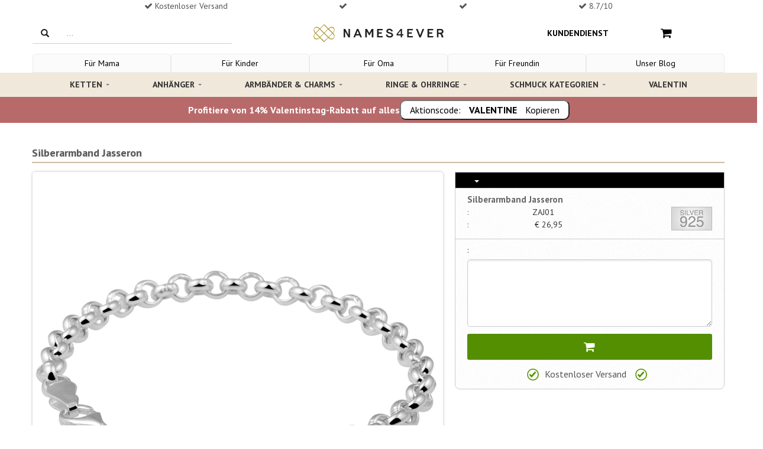

--- FILE ---
content_type: text/html; charset=utf-8
request_url: https://www.namesforever.de/product/silberarmband-jasseron
body_size: 35173
content:
<!DOCTYPE html><html lang="de-de" class=""><head>  <title>Silberarmband Jasseron</title><meta name="description" content="Silberarmband Jasseron"><link rel="canonical" href="https://www.namesforever.de/product/silberarmband-jasseron" />  <link rel="alternate" href="https://www.names4ever.at/product/silberarmband-jasseron" hreflang="de-at" /><link rel="alternate" href="https://www.names4ever.ch/product/silberarmband-jasseron" hreflang="de-ch" /><link rel="alternate" href="https://www.namesforever.de/product/silberarmband-jasseron" hreflang="de-de" />    <meta name="robots" content="index, follow">  <meta charset="utf-8"><meta name="viewport" content="width=device-width, initial-scale=1.0, maximum-scale=1.0, user-scalable=0" /><meta http-equiv="X-UA-Compatible" content="IE=edge">    <meta name="facebook-domain-verification" content="zo3u2ytz6pf0t71y5jbjbcaoihgces" />     <meta name="p:domain_verify" content="62a4ff8299d71659331a2cab28796bd5"/><meta property="og:locale" content="de_de" /><meta property="og:type" content="website" /><meta property="og:site_name" content="Names4ever" /><meta property="og:description" content="" /><meta property="og:url" content="https://www.namesforever.de/product/silberarmband-jasseron" />  <link rel="shortcut icon" href="https://www.namesforever.de/favicon.ico" type="image/x-icon" /><link rel="stylesheet" type="text/css" href="//names4ever.azurewebsites.net/Responsive/css/bootstrap.css" /><script src="//names4ever.azurewebsites.net/Responsive/js/jquery.min.js"></script><noscript id="deferred-styles"><link rel="stylesheet" type="text/css" href="//names4ever.azurewebsites.net/Responsive/css/flexslider.min.css" /><link rel="stylesheet" type="text/css" href="//names4ever.azurewebsites.net/Responsive/css/jquery-ui-1.10.3.custom.min.css" /><link rel="stylesheet" type="text/css" href="//names4ever.azurewebsites.net/Responsive/css/font-awesome.css" /></noscript><script>
  var loadDeferredStyles = function() {
    var addStylesNode = document.getElementById("deferred-styles");
    var replacement = document.createElement("div");
    replacement.innerHTML = addStylesNode.textContent;
    document.body.appendChild(replacement)
    addStylesNode.parentElement.removeChild(addStylesNode);
  };
  var raf = window.requestAnimationFrame || window.mozRequestAnimationFrame ||
      window.webkitRequestAnimationFrame || window.msRequestAnimationFrame;
  if (raf) raf(function() { window.setTimeout(loadDeferredStyles, 0); });
  else window.addEventListener('load', loadDeferredStyles);
</script> <script>
    window.dataLayer = window.dataLayer || []
    dataLayer.push({
        'pageType': 'product',
        'currency': 'EUR',
        'GA4MeasurementId': 'G-HZGY4QXMMY'
    })
    
    dataLayer.push({ ecommerce: null });
    dataLayer.push({
            'productTitle': 'Silberarmband Jasseron',
            'productSku': 'ZAJ01',
            'productPrice': 22.65
    })
            
   

</script>  <script>
        function gtag(){dataLayer.push(arguments);}
        if(localStorage.getItem('consentMode') === null) {
            const defaultConsentMode = {
                'functionality_storage': 'granted',
                'security_storage': 'granted',
                'analytics_storage': 'denied',
                'ad_storage': 'denied',
                'ad_user_data': 'denied',
                'ad_personalization': 'denied',
                'personalization_storage': 'denied'
            }
            gtag('consent', 'default', defaultConsentMode);
            gtag('set', 'ads_data_redaction', true);
            gtag('set', 'url_passthrough', true);
            
            localStorage.setItem('consentMode', JSON.stringify(defaultConsentMode));
        } else {
            gtag('consent', 'default', JSON.parse(localStorage.getItem('consentMode')));
        }
    
    (function(w,d,s,l,i){w[l]=w[l]||[];w[l].push({'gtm.start':
    new Date().getTime(),event:'gtm.js'});var f=d.getElementsByTagName(s)[0],
    j=d.createElement(s),dl=l!='dataLayer'?'&l='+l:'';j.async=true;j.src=
    'https://www.googletagmanager.com/gtm.js?id='+i+dl;f.parentNode.insertBefore(j,f);
    })(window,document,'script','dataLayer','GTM-5QHRN5ZQ');</script>  <script src="https://cc.cdn.civiccomputing.com/9/cookieControl-9.x.min.js"></script><script>
    const serverCookies = ['ARRAffinitySameSite','ARRAffinity','session','.ASPXANONYMOUS','.ASPXAUTH','ASLBSA',
        'ASLBSACORS','ASPSESSIO','ApplicationGatewayAffinity', 'ApplicationGatewayAffinityCORS','VisitorStorageGuid','__AntiXsrfToken', 'MCPopupClosed'];
    const serverTPCookies = ['RpsContextCookie','buid','esctx','fpc','nSGt-','stsservicecookie'];
    const consentCookies = ['CookieControl'];
    const googleBasicCookies = ['_ga','_ga_*','_gid'];
    const googleAdvancedCookies =
        ['1P_JAR','AID','AMP_TOKEN','ANID','Conversion','DSID','FPAU','FLC','FPGCLAW','FPGCLDC','FPGCLGB','FPID',
            'FPLC','GA_OPT_OUT','GED_PLAYLIST_ACTIVITY','__gads','_gac_*','_gac_gb_*','_gaexp','_gaexp_rc',
            '__gat','_gcl_au','_gcl_aw','_gcl_dc','_gcl_gb','__gpi','__gpi_optout','__gsas','id','IDE','NID',
            '__opt_awcid','__opt_awgid','__opt_awkid','__opt_awmid','__opt_utmc','pm_sess','pm_sess_NNN','RUL','TAID',
            'test_cookie','VISITOR_INFO1_LIVE','VISITOR_INFO1_LIVE__default','VISITOR_INFO1_LIVE__k','__utma','__utmb',
            '__utmc','__utmt','__utmv','__utmz','YSC','aboutads_sessNNN','_dc_gtm_*'];
    const microsoftCookies = ['_uetsid','_uetvid','MUID','MR','SRCHUSR','MSPTC','SRCHHPGUSR','SRCHUID','SRCHD'];
    const mcCookies = ['MCPopupClosed','MC_GAUID','MC_PLUMS_PERSONALIZED','MC_USER_INFO','MC_USER_PROFILE','FPID',
        'OptanonAlertBoxClosed','OptanonConsent','QSI_HistorySession','RT','_abck','_cq_duid','_cq_suid','_derived_epik',
        '_mc_anon_id','_mcga', '_mcid','fs_uid','provisional_ivid','optimizelyEndUserId','nmstat'];
    const fbCookies = ['fr','_fbp'];
    const pinterestCookies = ['__Secure-s_a','_pinterest_cm','_pinterest_sess','ar_debug','_pinterest_ct_rt','_pinterest_ct_ua'];

    const config = {
        apiKey: 'af0b324874b149de181858cfc6194171c0cd5b73',
        product: 'PRO_MULTISITE',
        setInnerHTML: true,
        rejectButton: false,
        layout: 'popup',
        position: 'left',
        theme: 'LIGHT',
        consentCookieExpiry: 365,
        logCensent: true,
        closeStyle: 'icon',
        notifyDismissButton: false,
        
        necessaryCookies: [...consentCookies, ...serverCookies,...serverTPCookies,...googleBasicCookies],
        optionalCookies: [
           {
                name : 'analytics',
                label: 'Analytical Cookies',
                description: 'Analytical cookies help us to improve our website by collecting and reporting information on its usage.',
                cookies: [...googleAdvancedCookies, ...microsoftCookies, ...fbCookies, ...pinterestCookies, ...mcCookies],
                recommendedState: true,
                onAccept : function(){
                    console.log('consent given');
                    setConsent({
                        'analytics_storage': 'granted',
                        'ad_storage' : 'granted',
                        'ad_user_data': 'granted',
                        'ad_personalization': 'granted',
                        'personalization_storage': 'granted',
                    },'consent_given');
                    updateRemoveIcon(false);
                },
                onRevoke: function(){
                    console.log('consent revoked');
                    setConsent({
                        'analytics_storage': 'denied',
                        'ad_storage' : 'denied',
                        'ad_user_data': 'denied',
                        'ad_personalization': 'denied',
                        'personalization_storage': 'denied',
                    },'consent_revoked');
                    updateRemoveIcon(true);
                }
            },
        ],
        text: {
            title: "",
            
            intro: "Um Ihnen besser und pers&ouml;nlicher helfen zu k&ouml;nnen, verwenden wir Cookies und &auml;hnliche Techniken. Neben funktionalen Cookies, die das reibungslose Funktionieren der Website gew&auml;hrleisten, setzen wir auch analytische Cookies ein, damit wir unsere Website jeden Tag ein wenig besser machen k&ouml;nnen. Ebenfalls setzen wir auch pers&ouml;nliche Cookies ein, damit wir und Dritte Ihr Internetverhalten verfolgen und personalisierte Inhalte / Werbung anzeigen k&ouml;nnen. Wenn Sie unsere Website in vollem Umfang nutzen m&ouml;chten, ist es erforderlich, dass Sie unsere Cookies akzeptieren. Sie k&ouml;nnen dies tun, indem Sie auf &quot;Akzeptieren&quot; klicken. Wenn Sie <a href='javascript:CookieControl.rejectAll()'><u>Ablehnen</u></a> w&auml;hlen, werden wir nur funktionale und analytische Cookies verwenden.",
                                                acceptSettings: "",
            rejectSettings: "",
        },
        statement : {
            description: '',
            name : '<u></u>',
            url: '',
            updated : '15/04/2022'
          },
        branding: {
            fontColor: "#000",
            fontSizeTitle: "1.4em",
            fontSizeIntro: "1.2em",
            fontSizeHeaders: "1.4em",
            fontSize: "1.0em",
            backgroundColor: "#ffffff",
            toggleText: "#ffffff",
            toggleColor: "#f5f5f5",
            toggleBackground: "#111125",
            acceptBackground: "#39b249",
            acceptText: "#ffffff",
            buttonIcon: null,
            buttonIconWidth: "80px",
            buttonIconHeight: "80px",
            buttonIcon: "https://names4ever.azurewebsites.net/images/icons/cookies.svg",
            removeAbout: true
        },
        excludedCountries: ["all"],
    };
    
    function setConsent(consentUpdates, status) {
        var consentMode = JSON.parse(localStorage.getItem('consentMode')) || {};
        var changes = {}; // Object om wijzigingen bij te houden

        for (var key in consentUpdates) {
            // Controleer of de eigenschap bestaat en of de waarde verschilt
            if (consentUpdates.hasOwnProperty(key) && consentMode[key] !== consentUpdates[key]) {
                consentMode[key] = consentUpdates[key]; // Update de consentMode met nieuwe waarden
                changes[key] = consentUpdates[key]; // Sla de wijziging op
            }
        }
        // Check of er wijzigingen zijn
        if (Object.keys(changes).length > 0) {
            localStorage.setItem('consentMode', JSON.stringify(consentMode)); // Update localStorage alleen als er wijzigingen zijn
            gtag('consent', 'update', changes); // Stuur alleen de wijzigingen naar gtag
            gtag('event', 'ads_' + status);
            gtag('event', 'personalization_' + status);
            gtag('event', 'analytics_' + status);
        }
    }
    function updateRemoveIcon(status) {
        document.querySelector('#ccc-icon').style.display = status ? 'block' : 'none';
    }
    CookieControl.load( config );
</script><style> .ccc-panel{position:relative !important;top:unset !important;left:unset !important;right:unset !important;padding:20px 20px 10px;} .ccc-panel hr, #ccc-necessary-title, #ccc-necessary-description, #ccc-optional-categories {display:none;} #ccc .ccc-module--popup #ccc-content {padding:0;overflow:hidden;height:auto !important;border-radius:5px !important;} #ccc-button-holder {text-align:center;} #ccc-button-holder button {width:100%;} #ccc-button-holder #ccc-reject-settings {border:none;width:auto;margin:0px !important;padding: 8px 0 !important;} #ccc-close {display:none !important;} </style> <style> @import url(//fonts.googleapis.com/css?family=PT+Sans:400,700); /* CSS UIT AZURE */ .list-group-item.active, .list-group-item.active:hover, .list-group-item.active:focus { border-bottom: 2px solid #CCBDA8 !important; } .drop-down-clickme h6 { color:#000000; padding-bottom:2px; border-bottom:2px solid #CCBDA8; } .flex-control-paging li a.flex-active { background:#000000 !important; } .flex-direction-nav a:before { color:#000000 !important; } .page-header { border:none; } .product-img-container img { position:absolute; top:15%; } /* CSS UIT AZURE */ ul.list-items { margin-left:20px; list-style:disc; } .abs-wrap { background: rgba(255, 255, 255, 0.75) none repeat scroll 0 0; border-radius: 10px; font-family: josefin sans; font-size: 15px; left: 25px; line-height: 20px; padding: 10px; position: absolute; top: 10%; width: 40%; height: 80%; text-align: center; color: #222; } .abs-wrap h2 { margin:0; } .addToCart { text-align: left; } .border-product { padding-top: 10px; padding-bottom:10px; box-shadow: 2px 2px 4px rgba(0,0,0,.15); border: 1px solid #d5d5ce; margin-top: 20px; position:relative; } .border-product .row { padding-left:10px; padding-right:10px; } .gridProduct .border-product, .corner-radius { border-radius: 5px; } .signed-in .partner-not-visible { display:none !important; } .partner-only-visible { display:none; } .signed-in .partner-only-visible { display:block !important; } .deal-product .header-deal { border-radius: 5px 5px 0 0; } .deal-product .border-product { border-radius: 0 0 5px 5px; } a.btn.btn-small.btn-default.pull-right:hover { color: #0090e3; } .cta { text-align: left; margin-top: 10px; } .product-aantal { display: inline-block; font-size: 1.5rem; height: 2.4rem; } /*Product overzicht*/ /* Standaard rode ribbon */ .ribbon { position: absolute; left: -7px; top: -7px; z-index: 1; overflow: hidden; width: 90px; height: 90px; text-align: right; } .ribbon > span { font-size: 10px; font-weight: bold; color: #FFF; text-transform: uppercase; text-align: center; line-height: 20px; transform: rotate(-45deg); -webkit-transform: rotate(-45deg); width: 110px; display: block; background: #F70505; background: linear-gradient(#F70505 0%, #8F0808 100%); box-shadow: 0 6px 10px -7px #999999; position: absolute; top: 24px; left: -21px; } .ribbon > span:before { content: ""; position: absolute; left: 0px; top: 100%; z-index: -1; } .ribbon > span:after { content: ""; position: absolute; right: 0px; top: 100%; z-index: -1; } .ribbon > span:before { border-left: 3px solid #8F0808; border-right: 3px solid transparent; border-bottom: 3px solid transparent; border-top: 3px solid #8F0808; } .ribbon > span:after { border-left: 3px solid transparent; border-right: 3px solid #8F0808; border-bottom: 3px solid transparent; border-top: 3px solid #8F0808; } .ribbon > span.kerst > span.tekst:before { content: ''; } .ribbon > span.moederdag > span.tekst:before { content: ''; } /* Blauwe Ribbon */ .ribbon > span.nieuw { background: #35a3db !important; background: linear-gradient(#35a3db 0%, #2f7598 100%) !important; } .ribbon > span.nieuw:before { border-left-color:#2f7598; border-top-color:#2f7598; } .ribbon > span.nieuw:after { border-right-color:#2f7598; border-top-color:#2f7598; } .ribbon > span.nieuw > span.tekst:before { content: ''; } /* Paarse Ribbon */ .ribbon > span.bestseller { background: #d7bb76 !important; background: linear-gradient(#dbc584 0%, #d7bb76 100%) !important; } .ribbon > span.bestseller:before { border-left-color:#9f894f; border-top-color:#9f894f; } .ribbon > span.bestseller:after { border-right-color:#9f894f; border-top-color:#9f894f; } .ribbon > span.bestseller > span.tekst:before { content: 'Bestseller'; } /* Groene Ribbon */ .ribbon > span.korting { background: #7dd216 !important; background: linear-gradient(#7dd216 0%, #518512 100%) !important; } .ribbon > span.korting:before { border-left-color:#518512; border-top-color:#518512; } .ribbon > span.korting:after { border-right-color:#518512; border-top-color:#518512; } .ribbon > span.korting > span.tekst:before { content: ''; } /*Product page*/ .top-description { font-weight: bold; font-size: 18px; text-shadow: 1px 1px 4px rgba(0,0,0,.1); color: #565656; opacity: 1; border-bottom: solid 2px #CCBDA8; padding-bottom: 5px; margin-bottom: 15px; } .product-customizer-bovenkant span { content: 'Personaliseer je sieraad'; z-index: 100; display: inline-block; padding: 10px 10px; font-weight: bold; font-size: 16px; text-transform: uppercase; color: #fff; padding-left: 20px; } .product-customizer { width: 100%; border: solid 1px #d2cfcd; border-top: none; background-color: #efebe8; box-shadow: 0 2px 4px rgba(92,92,92,.25); padding: 10px; padding-bottom: 20px; color: #565656; } .product-customizer-onderkant { margin-bottom: 30px; } .product-image-productpage { display: inline-block; vertical-align: top; width:100%; } .product-thumbnails-container { position: relative; overflow: hidden; height: 9.3rem; display: none; margin-top: 1.6rem; margin-bottom: .8rem; } .product-thumbnails-container-wrapper { display: flex; list-style: none; transition-duration: 0ms; transform: translate3d(0px, 0px, 0px); } .product-thumbnail.imageFrame { border: 1px solid #ddd; border-radius: 3px; cursor: pointer; flex-shrink: 0; padding: .8rem; transition: box-shadow .1s ease-out; margin-right:8px; } .product-thumbnail.imageFrame:hover { border-color: purple; } .product-thumbnail.imageFrame img { max-width:100px; } .imageFrame img { border-radius: 5px; width: 100%; } .imagebig { box-shadow: 0 0 4px rgba(122,122,122,.5); display:block; } .imageFrame { //text-align: center; //border-radius:5px; } .product-image-rest .header { font-weight: bold; color: #565656; margin-top: 10px; margin-bottom: 17px; } .product-image-rest .imageFrame { width: 90%; min-height: 100px; margin: auto; border: dotted 1px #c9c8c8; background-color: #fff; margin-bottom: 10px; cursor: pointer; opacity: .6; } .product-image-rest .imageFrame.active { border: solid 1px gray; opacity: .7; } .details { vertical-align: top; margin-bottom: 20px; white-space: pre-line; } img.keurmerk.pull-right { height: 40px; width: auto; margin-top:-20px; } span.btn.btn-primary.mobile-btn-verder.col-xs-12.col-sm-4.col-md-3.col-lg-3.pull-right { margin-top: 10px; margin-bottom: 10px; } .value { display: inline-block; } .product-detail .info { padding-left:5px; } .product-detail .description { padding-bottom: 5px; font-weight: bold; } .container.no-border { border-left: none; border-right: none; } .product-customizer-onderkant:after { content: 'Gratis verzending'; background-color: #8F328E; color: #fff; text-align: center; text-shadow: 2px 2px 2px rgba(255,255,255,.25); height: 40px; width: 100%; display: block; font-size: 14pt; padding-top: 10px; border-radius: 0px 0px 10px 10px; } .intro-product-item { padding-left: 50px; } .personaliseer-number { font-weight: bold; position: relative; margin-right: 10px; display: inline-block; border-radius: 50%; width: 22px; height: 22px; -moz-box-sizing: border-box; -webkit-box-sizing: border-box; box-sizing: border-box; background-color: #000000; text-align: center; color: #fff; font-size: 14px; } .in-winkelwagen { margin-top: 12px; font-size:20px !important; font-weight: bold; } .product-image { border: solid 1px #d2cfcd; width: 100% } .verkrijgbaar-in { width: 200px; height: 40px; border: 1px solid #cecccd; display: inline-block; line-height: 40px; padding-left: 10px; color: black; border-radius: 5px; } .verkrijgbaar-in img { width: 38px; float: right; border-radius: 5px; opacity: 0.7; float: right } .verkrijgbaar-in:hover img { opacity:1 !important; } .related-materiaal { margin-bottom:25px; margin-top:10px; } .product-detail .header, .related-materiaal .header { border-top: 1px solid #cccccc; border-bottom: 1px solid #cccccc; background: url(//names4ever.azureedge.net/website/images/bestel-texture.png) rgba(248, 248, 248, 0.2); background-repeat: repeat; display: block; height: 30px; line-height: 30px; font-weight: bold; color: #565656; padding-left: 5px; margin-bottom:10px; } .veilige-verbinding { color: rgba(128, 128, 128, 0.42); text-align: center; } .verder-akkoord { color: rgb(183, 183, 183); } .verder-akkoord a { color: rgb(183, 183, 183); } .wijzig-link a { color: #0090e3; } .vorige-stap a { border-bottom: none; } ul.bxslider { list-style: none; } .bxslider { width: 200px; } .btn.btn-default.blue-link:hover { text-decoration: underline; } /*SPRITE PAYMENT METHODS*/ .payment-image { background-image: url('https://names4ever.azureedge.net/website/Responsive/img/payments-icons-checkout.svg'); background-repeat: no-repeat; position: absolute; } .pay-bold { font-weight: bold; } .betaal-info { margin-left: 110px; } .pay-IDEAL { height: 40px; width: 90px; background-position: -8px -8px; } .pay-CreditCard { height: 40px; width: 90px; background-position: -536px -8px; } .pay-Visa { height: 40px; width: 90px; background-position: -536px -8px; } .pay-MasterCard { height: 40px; width: 90px; background-position: -536px -8px; } .pay-AmericanExpress{ height: 40px; width: 90px; background-position: -536px -8px; } .pay-PayPal { height: 40px; width: 90px; background-position: -138px -8px; } .pay-BankcontactMrCash{ height: 40px; width: 90px; background-position: -271px -8px; } .pay-Kbconline { height: 40px; width: 90px; background-position: -404px -8px; } .pay-Manual.EUR { height: 40px; width: 90px; background-position: -664px -8px; } .pay-Manual.GBP { height: 40px; width: 90px; background-position: -794px -8px; } .pay-Belfius { height: 40px; width: 90px; background-position: -925px -8px; } .pay-CbcOnline { height: 40px; width: 90px; background-position: -1055px -8px; } .pay-GiroPay{ height: 40px; width: 90px; background-position: -1187px -8px; } .pay-IngHomePay{ height: 40px; width: 90px; background-position: -1447px -8px; } .pay-Maestro{ height: 40px; width: 90px; background-position: -1317px -8px; } .pay-Account{ height: 40px; width: 90px; background-position: -1835px -8px; } .pay-SofortUberweisungBe{ height: 40px; width: 90px; background-position: -1577px -8px; } .pay-SofortUberweisungNl{ height: 40px; width: 90px; background-position: -1577px -8px; } .pay-SofortUberweisungDe{ height: 40px; width: 90px; background-position: -1709px -8px; } .column-links a { color: #0090e3; border-bottom: 1px solid #ccc; } .btw { font-size: 14px; color: #999; font-weight: 400; } /*CATEGORIE PAGINA*/ .title-categories { font-size:18px; font-family: 'PT Sans', sans-serif; line-height: 1.2em; margin: 0px 0 5px -1px; font-weight: bold; } .container-websitepaths { margin:0 -7.5px 0 -7.5px; } .pathlink { float: left; padding:7.5px; margin-left: 0; } .websitepath { float: left; border-radius:5px; width: 100%; display: inline-block; overflow: hidden; position: relative; cursor: pointer; box-shadow: 2px 2px 10px rgba(66, 66, 66, 0.25); } .websitepath:hover { box-shadow:2px 2px 5px rgb(66 66 66 / 40%); } .websitepath img { width:100%; display:block; } .websitepath .path-title { text-shadow: 2px 2px 4px rgba(255, 255, 255, 0.25); line-height: 35px; padding-left: 10px; position: relative; font-size: 16px; color: #444444; text-align:center; float:left; bottom: 0; width: 100%; height: 35px; background: #f0e8da; } .usercontent.below { margin-bottom: 50px; text-align:justify; float: left; } /* SHOPPING CART */ .table {margin:0;} .title-verder-button { padding-left: 10px !important; padding-right: 10px !important; } .mobile-btn-verder { margin-bottom: 0 !important; width:100%; } .btn-back { border: 1px solid #bbbbbb !important; } .btn-back:hover { background: lightgray !important; } .btn-back a{ color:#999999; } .btn-back a:hover { color: dimgray; text-decoration:none; } .infobar-shop-cart { /* padding: 15px; */ border: none; /* text-transform: uppercase; */ /* font-weight: bold; */ font-size: 14px; color: #808080; padding-left: 0; } .product-item:nth-last-of-type(1) { padding-bottom: 30px; } .sku-nr { font-size: 12px; } .btn.btn-default { background: #FFFFFF; border-color: #ffffff; -webkit-box-shadow: none; box-shadow: none; } .btn-default { border-color: #fff; background: transparent; } .checkbox-title { margin-top: 5px; } .order-summary .order-summary-price dt:first-child { margin-top: 0; font-weight: normal; } .order-summary .order-summary-price dt.total-price { color: #808080; font-weight: normal; } .betaal-provider-button { width: 100%; } .close-kruisje { } .close-kruisje:hover { color: #fff; text-decoration: none; } .kruisje-button { font-size: 30px; color: #fff; text-decoration: none; margin-top: -10px; margin-right: -10px; width:100%; } .kruisje-button .box { float:right; } .btn.btn-primary.close-kruisje { height: 30px; width: 30px; padding: initial; background: #428bca; border-color: #4085c1; /* margin-top: 1px; */ font-size: 30px; line-height: inherit; padding: 0px 6px; position: fixed; position: inherit; } .btn.btn-primary.btn-xs.verwijder-product { margin-top: 1px; height: 29px; width: 29px; color: #fff; background: #428bca; border-color: #4085c1; } .cross-box-left { position: absolute; height: 30px; width: 30px; background-color: #428bca; top: 1px; left: 0; right: 50px; margin: auto; cursor: pointer; border-top-left-radius: 6px; border-bottom-left-radius: 6px; border-top-right-radius: 6px; border-bottom-right-radius: 6px; } .fa-times { font-size: 20px !important; margin: 5px; color: #ccc; vertical-align: 2px; } hr { border-top: none; } .product-title-card { font-size: 12px; margin-bottom: 5px; color: #5d5d5d; font-weight: bold; height: 40px; overflow: hidden; display: -webkit-box; -webkit-line-clamp: 2; -webkit-box-orient: vertical; } .pagination { width: 100%; display: inline-flex; justify-content: center; } .filters { float:left; margin-bottom:-15px; } .filters a { font-size: 10px; float: left; color: #666; padding: 5px 10px; letter-spacing: 1.25px; text-transform: uppercase; border: 2px solid #bbb7bc; border-radius: 3px; text-decoration: none; margin-right: 15px; margin-bottom:15px; } .filters a:hover { color: #aa41b5; border: 2px solid #8a3e9d; } .filters a:hover { color: #aa41b5; } .above img { border-radius: 5px; width:100%; } .breadcrumbs { font-size: 11px; letter-spacing: 1px; } .shop-summary-item-img { max-width: 100px; } .product-afbeelding img { border: 0px solid black; outline: 0.1px solid #efebeb; } .cart-cta-info { width:23%; margin-top:-2px; } /* CART SHIPPING METHODS */ .verzendmethoden { margin-top: 10px; } .verzendmethoden h4 { padding: 20px 10px; display: block; margin: 0;color: #404040; text-align:center; } .verzendmethoden-container { padding: 20px 50px 15px; border-top: 1px solid #dddddd; border-bottom: 1px solid #dddddd; background: #f5f5f5; } /* EDIT BELOW */ /* ====== ELEMENTS & TYPOGRAPHY ======= */ body { overflow-x: hidden; font-family: 'PT Sans', sans-serif; font-size: 14px; line-height: 21px; color: #333333; } a { color: #0090e3; } a:focus { outline: none; text-decoration: none; } footer a { border-color: #4c4c4c; color:inherit; } footer a:hover { color:inherit; } a, .btn-link, a > *, .btn-link > * { -webkit-transition: color 0.2s ease; transition: color 0.2s ease; } a:hover, .btn-link:hover, a > *:hover, .btn-link > *:hover { color: #0090e3; text-decoration: underline; } h1, h2, h3, h4, h5, h6 { font-family: 'PT Sans', sans-serif; line-height: 1.2em; margin: 20px 0 5px -1px; font-weight: bold; } h1 { font-size: 21px; } h2 { font-size:18px; } h3 { font-size: 18px; } h4 { font-size: 18px; } h5, h6 { font-size: 18px; } p { margin-bottom: 10px; } p:last-child { margin-bottom: 0; } img { display: inline-block; max-width: 100%; height: auto; } .label { width: 120px; color: black; padding: 0; font-size:14px; font-weight:normal; display: inline-block; text-align: left; } /* ==== STRONG HEADER ==== */ .strong-header { font-weight: bold; font-size: 16px; letter-spacing: 1px; } h1.strong-header { font-size: 18px; } h2.strong-header { font-size: 16px; } h3.strong-header { font-size: 16px; } h4.strong-header { font-size: 14px; } h5.strong-header { font-size: 14px; } h6.strong-header { font-size: 14px; } h1.large-header, h2.large-header, h3.large-header, h4.large-header, h5.large-header, h6.large-header { font-size: 24px; } /* ======================= */ /* ======= EMPHASIS ====== */ em { font-style: normal; background: #933a93; color: #fff; padding: 0 3px; } em.strong { background: #ea693f; } em.weak { background: #e6e6e6; color: #1a1a1a; } /* ======================= */ /* ======== LISTS ======== */ ul { padding: 0 0 0 17px; } ul.list-icons { list-style: none; } ul.list-icons li { position: relative; } ul.list-icons li i:before { color: #1a1a1a; font-size: 10px; position: absolute; top: 6px; left: -18px; display: block; font-weight: 400; } ul.list-icons li i.fa-circle:before { content: "\2022"; font-family: Arial,Helvetica,Garuda,sans-serif; font-size: 24px; top: -1px; left: -17px; } /* ======================= */ /* ======== TABLE ======== */ .table table { margin: 0; width: 100%; } .table table thead tr td, .table table tbody tr td, .table table tfoot tr td, .table table thead tr th, .table table tbody tr th, .table table tfoot tr th { padding: 15px; border: none; border-bottom: 1px solid #e5e5e5; } .table table thead tr td:first-child, .table table tbody tr td:first-child, .table table tfoot tr td:first-child, .table table thead tr th:first-child, .table table tbody tr th:first-child, .table table tfoot tr th:first-child { padding-left: 0; } .table table thead tr td, .table table thead tr th { text-transform: uppercase; font-weight: bold; font-size: 14px; color: #808080; } .table table th { font-weight: bold; font-size: 14px; color: #808080; } .table table th.weak { text-transform: none; font-weight: normal; } .table table th.strong { color: #1a1a1a; } .table.table-condensed thead tr td, .table.table-condensed tbody tr td, .table.table-condensed tfoot tr td, .table.table-condensed thead tr th, .table.table-condensed tbody tr th, .table.table-condensed tfoot tr th { padding: 10px; } .table.table-condensed thead tr td:first-child, .table.table-condensed tbody tr td:first-child, .table.table-condensed tfoot tr td:first-child, .table.table-condensed thead tr th:first-child, .table.table-condensed tbody tr th:first-child, .table.table-condensed tfoot tr th:first-child { padding-left: 0; } .table.table-condensed thead tr td:last-child, .table.table-condensed tbody tr td:last-child, .table.table-condensed tfoot tr td:last-child, .table.table-condensed thead tr th:last-child, .table.table-condensed tbody tr th:last-child, .table.table-condensed tfoot tr th:last-child { padding-right: 0; } .table .width13 { width: 13%; } .table .width16 { width: 16.6%; } .table .width20 { width: 20%; } .table .width25 { width: 25%; } /* ======================= */ /* ==== FORM ELEMENTS ==== */ form { //margin-bottom: 20px; } form input, form textarea, form button { outline: none; } form input:focus, form textarea:focus, form button:focus { outline: none; } form input[type="date"], form input[type="datetime"], form input[type="datetime-local"], form input[type="email"], form input[type="month"], form input[type="number"], form input[type="password"], form input[type="search"], form input[type="tel"], form input[type="time"], form input[type="text"], form input[type="url"], form input[type="week"], form textarea, form textarea.form-control { color: #1a1a1a; border: 1px solid #ccc; padding-left: 10px; padding-right: 10px; background: #fff; border-radius: 5px; -webkit-box-shadow: inset 0 1px 1px rgba(0, 0, 0, 0.075); box-shadow: inset 0 2px 2px rgba(0, 0, 0, 0.075); } form input[type="date"]:-moz-placeholder, form input[type="datetime"]:-moz-placeholder, form input[type="datetime-local"]:-moz-placeholder, form input[type="email"]:-moz-placeholder, form input[type="month"]:-moz-placeholder, form input[type="number"]:-moz-placeholder, form input[type="password"]:-moz-placeholder, form input[type="search"]:-moz-placeholder, form input[type="tel"]:-moz-placeholder, form input[type="time"]:-moz-placeholder, form input[type="text"]:-moz-placeholder, form input[type="url"]:-moz-placeholder, form input[type="week"]:-moz-placeholder, form textarea:-moz-placeholder, form textarea.form-control:-moz-placeholder { color: #808080; } form input[type="date"]::-moz-placeholder, form input[type="datetime"]::-moz-placeholder, form input[type="datetime-local"]::-moz-placeholder, form input[type="email"]::-moz-placeholder, form input[type="month"]::-moz-placeholder, form input[type="number"]::-moz-placeholder, form input[type="password"]::-moz-placeholder, form input[type="search"]::-moz-placeholder, form input[type="tel"]::-moz-placeholder, form input[type="time"]::-moz-placeholder, form input[type="text"]::-moz-placeholder, form input[type="url"]::-moz-placeholder, form input[type="week"]::-moz-placeholder, form textarea::-moz-placeholder, form textarea.form-control::-moz-placeholder { color: #808080; } form input[type="date"]:-ms-input-placeholder, form input[type="datetime"]:-ms-input-placeholder, form input[type="datetime-local"]:-ms-input-placeholder, form input[type="email"]:-ms-input-placeholder, form input[type="month"]:-ms-input-placeholder, form input[type="number"]:-ms-input-placeholder, form input[type="password"]:-ms-input-placeholder, form input[type="search"]:-ms-input-placeholder, form input[type="tel"]:-ms-input-placeholder, form input[type="time"]:-ms-input-placeholder, form input[type="text"]:-ms-input-placeholder, form input[type="url"]:-ms-input-placeholder, form input[type="week"]:-ms-input-placeholder, form textarea:-ms-input-placeholder, form textarea.form-control:-ms-input-placeholder { color: #808080; } form input[type="date"]::-webkit-input-placeholder, form input[type="datetime"]::-webkit-input-placeholder, form input[type="datetime-local"]::-webkit-input-placeholder, form input[type="email"]::-webkit-input-placeholder, form input[type="month"]::-webkit-input-placeholder, form input[type="number"]::-webkit-input-placeholder, form input[type="password"]::-webkit-input-placeholder, form input[type="search"]::-webkit-input-placeholder, form input[type="tel"]::-webkit-input-placeholder, form input[type="time"]::-webkit-input-placeholder, form input[type="text"]::-webkit-input-placeholder, form input[type="url"]::-webkit-input-placeholder, form input[type="week"]::-webkit-input-placeholder, form textarea::-webkit-input-placeholder, form textarea.form-control::-webkit-input-placeholder { color: #808080; } form input[type="date"]:focus, form input[type="datetime"]:focus, form input[type="datetime-local"]:focus, form input[type="email"]:focus, form input[type="month"]:focus, form input[type="number"]:focus, form input[type="password"]:focus, form input[type="search"]:focus, form input[type="tel"]:focus, form input[type="time"]:focus, form input[type="text"]:focus, form input[type="url"]:focus, form input[type="week"]:focus, form textarea:focus, form textarea.form-control:focus { -webkit-box-shadow: inset 0 1px 1px rgba(0,0,0,.075), 0 0 8px rgba(212, 212, 212, 0.61); box-shadow: inset 0 1px 1px rgba(0,0,0,.075), 0 0 8px rgb(212, 212, 212) border-color: #808080; } form input[type="checkbox"] + label, form input[type="radio"] + label { padding-left: 22px; position: relative; display: table; margin-bottom: -13px; } form input[type="checkbox"] + label:before, form input[type="radio"] + label:before { content: ""; position: absolute; top: 4px; left: 0px; display: block; height: 12px; width: 12px; /*background: url("../images/radio-checkbox.png") no-repeat 0 -12px;*/ } form input[type="checkbox"] + label:hover:before, form input[type="radio"] + label:hover:before { background-position-y: -36px; } form input[type="checkbox"]:checked + label:before, form input[type="radio"]:checked + label:before { background-position-y: 0; } form input[type="checkbox"]:checked + label:hover:before, form input[type="radio"]:checked + label:hover:before { background-position-y: -24px; } form input[type="radio"] + label:before { background-position-x: -12px; } form input[type="radio"].large + label { padding-left: 30px; font-size: 14px; font-weight: bold; color: #808080; -webkit-transition: color 0.3s ease; transition: color 0.3s ease; } form input[type="radio"].large + label:before { top: 0; left: 0; height: 20px; width: 20px; background: url("../images/radio-large.png") no-repeat 0 0; } form input[type="radio"].large + label:hover:before { background-position-y: -20px; } form input[type="radio"].large:checked + label { color: #1a1a1a; } form input[type="radio"].large:checked + label:before { background-position-y: -40px; } form input[type="radio"].large:checked + label:hover:before { background-position-y: -60px; } form .filters-checkboxes label.selected:before { background-position: 0 0 !important; } form .filters-checkboxes label.selected:hover:before { background-position: 0 -24px !important; } form .filters-size label.selected { color: #FFF !important; border-color: #4D4D4D !important; background-color: #4D4D4D !important; } form .filters-color label.selected { border-color: #4D4D4D !important; } form textarea { width: 100%; max-width: 100%; min-width: 100%; } form .help-block { color: #1a1a1a; margin-bottom: 20px; margin-left: 30px; } form label { font-weight: normal; } form label + input, form label + select, form label + select + .chosen-container { margin-top: 10px; } form label:first-child + input { margin-top: 0; } form label a { position: relative; left: 8px; } form label a img { position: relative; bottom: 2px; } form label a[class^="chosen-"] { left: 0; } form.form-inline > button { margin-bottom: 0; } .form-inline > button { margin-bottom: 0; } .form-inline * { margin-right: 10px; } small.explanation { font-size: 14px; color: #1a1a1a; font-style: italic; } footer form input[type="date"], footer form input[type="datetime"], footer form input[type="datetime-local"], footer form input[type="email"], footer form input[type="month"], footer form input[type="number"], footer form input[type="password"], footer form input[type="search"], footer form input[type="tel"], footer form input[type="time"], footer form input[type="text"], footer form input[type="url"], footer form input[type="week"] { color: #808080; border-color: #3b3b3b; background: #3b3b3b; } footer form input[type="date"]:focus, footer form input[type="datetime"]:focus, footer form input[type="datetime-local"]:focus, footer form input[type="email"]:focus, footer form input[type="month"]:focus, footer form input[type="number"]:focus, footer form input[type="password"]:focus, footer form input[type="search"]:focus, footer form input[type="tel"]:focus, footer form input[type="time"]:focus, footer form input[type="text"]:focus, footer form input[type="url"]:focus, footer form input[type="week"]:focus { border-color: #3b3b3b; } footer form .form-group { margin-bottom: 10px; } .element-emphasis-strong form, .element-emphasis-weak form { margin-bottom: -10px; } .section-emphasis-1 form input[type="date"], .section-emphasis-2 form input[type="date"], .section-emphasis-1 form input[type="datetime"], .section-emphasis-2 form input[type="datetime"], .section-emphasis-1 form input[type="datetime-local"], .section-emphasis-2 form input[type="datetime-local"], .section-emphasis-1 form input[type="email"], .section-emphasis-2 form input[type="email"], .section-emphasis-1 form input[type="month"], .section-emphasis-2 form input[type="month"], .section-emphasis-1 form input[type="number"], .section-emphasis-2 form input[type="number"], .section-emphasis-1 form input[type="password"], .section-emphasis-2 form input[type="password"], .section-emphasis-1 form input[type="search"], .section-emphasis-2 form input[type="search"], .section-emphasis-1 form input[type="tel"], .section-emphasis-2 form input[type="tel"], .section-emphasis-1 form input[type="time"], .section-emphasis-2 form input[type="time"], .section-emphasis-1 form input[type="text"], .section-emphasis-2 form input[type="text"], .section-emphasis-1 form input[type="url"], .section-emphasis-2 form input[type="url"], .section-emphasis-1 form input[type="week"], .section-emphasis-2 form input[type="week"], .section-emphasis-1 form textarea, .section-emphasis-2 form textarea, .section-emphasis-1 form textarea.form-control, .section-emphasis-2 form textarea.form-control { border: 1px solid #fff; } .section-emphasis-1 form input[type="date"]:focus, .section-emphasis-2 form input[type="date"]:focus, .section-emphasis-1 form input[type="datetime"]:focus, .section-emphasis-2 form input[type="datetime"]:focus, .section-emphasis-1 form input[type="datetime-local"]:focus, .section-emphasis-2 form input[type="datetime-local"]:focus, .section-emphasis-1 form input[type="email"]:focus, .section-emphasis-2 form input[type="email"]:focus, .section-emphasis-1 form input[type="month"]:focus, .section-emphasis-2 form input[type="month"]:focus, .section-emphasis-1 form input[type="number"]:focus, .section-emphasis-2 form input[type="number"]:focus, .section-emphasis-1 form input[type="password"]:focus, .section-emphasis-2 form input[type="password"]:focus, .section-emphasis-1 form input[type="search"]:focus, .section-emphasis-2 form input[type="search"]:focus, .section-emphasis-1 form input[type="tel"]:focus, .section-emphasis-2 form input[type="tel"]:focus, .section-emphasis-1 form input[type="time"]:focus, .section-emphasis-2 form input[type="time"]:focus, .section-emphasis-1 form input[type="text"]:focus, .section-emphasis-2 form input[type="text"]:focus, .section-emphasis-1 form input[type="url"]:focus, .section-emphasis-2 form input[type="url"]:focus, .section-emphasis-1 form input[type="week"]:focus, .section-emphasis-2 form input[type="week"]:focus, .section-emphasis-1 form textarea:focus, .section-emphasis-2 form textarea:focus, .section-emphasis-1 form textarea.form-control:focus, .section-emphasis-2 form textarea.form-control:focus { border-color: #808080; } /* ======================= */ /* ======= BUTTONS ======= */ .btn { margin-bottom: 10px; font-size: 14px; letter-spacing: 1px; color: #1a1a1a; border: 2px solid; border-radius: 3px; max-width: 100%; white-space: normal; -webkit-transition: color .3s ease, border-color .3s ease, background .3s ease; transition: color .3s ease, border-color .3s ease, background .3s ease; } .btn.btn-default.zoeken { width:100%; } .btn.icon-left .fa { margin-right: 8px; } .btn.icon-right .fa { margin-left: 8px; } .btn:active, .btn.active { outline: 0; -webkit-box-shadow: none; box-shadow: none; } .btn-default { border-color: #ccc; background: transparent; } .btn-default:hover, .btn-default:focus, .btn-default:active { background: #e0e0e0; -webkit-box-shadow: none; box-shadow: none; } .btn-primary { color: #fff; border-color: #538F00; background: #538F00; } .btn-primary:hover, .btn-primary:focus, .btn-primary:active { background: #65a011; border-color: #65a011; } .btn-large { font-size: 16px; padding: 17px 44px; } .btn-small { font-size: 12px; padding: 6px 15px 7px; } .btn-mini { font-size: 10px; padding: 3px 5px 2px 5px; } .btn-success, .btn-warning, .btn-info, .btn-danger, .btn-inactive { color: #fff; } .btn-success:hover, .btn-warning:hover, .btn-info:hover, .btn-danger:hover, .btn-inactive:hover, .btn-success:focus, .btn-warning:focus, .btn-info:focus, .btn-danger:focus, .btn-inactive:focus, .btn-success:active, .btn-warning:active, .btn-info:active, .btn-danger:active, .btn-inactive:active { border-color: #1a1a1a; background: #1a1a1a; } .btn-success { background: #66cc7e; border-color: #66cc7e; } .btn-warning { background: #e6c550; border-color: #e6c550; } .btn-info { background: #47a9e6; border-color: #47a9e6; } .btn-danger { background: #e64e4e; border-color: #e64e4e; } .btn-inactive { background: #e6e6e6; border-color: #e6e6e6; cursor: default; } .btn-inactive:hover, .btn-inactive:focus, .btn-inactive:active { background: #e6e6e6; border-color: #e6e6e6; } .btn-link { border: none; text-transform: none; font-weight: normal; border-bottom: 1px solid #ccc; padding: 0; border-radius: 0; margin: 13px 0; } .btn-link:hover { border-color: #ccc; color: #ea693f; } .btn-link:focus { text-decoration: none; outline: none; color: #ea693f; border-color: #ccc; } .btn-link.btn-block { margin: 13px auto 22px auto; width: auto; } /* ========================== */ /* ====== CUSTOM GRID ======= */ .row.widerGrid { margin-left: -20px; margin-right: -20px; } .row.widerGrid .col-md-1, .row.widerGrid .col-md-2, .row.widerGrid .col-md-3, .row.widerGrid .col-md-4, .row.widerGrid .col-md-5, .row.widerGrid .col-md-6, .row.widerGrid .col-md-7, .row.widerGrid .col-md-8, .row.widerGrid .col-md-9, .row.widerGrid .col-md-10, .row.widerGrid .col-md-11, .row.widerGrid .col-md-12 { position: relative; min-height: 1px; padding-left: 20px; padding-right: 20px; } .row.product { margin-left:-15px; margin-right:-15px; } /* ======================= */ /* ====== MAIN NAV ======= */ .navbar { min-height: 0px; } #MainNav { background: #fff; } #MainNav section { height: 42px; margin-top: -42px; } #MainNav section:before, #MainNav section:after { content: " "; display: table; } #MainNav section:after { clear: both; } #MainNav section .btn-login { padding: 6px 12px 6px 0; margin: 0; border: none; text-transform: none; font-weight: normal; } #MainNav section .btn-link { color: #4c4c4c; letter-spacing: 0; } #MainNav section .btn-link:hover { color: #ea693f; } #MainNav nav { border: 0; border-radius: 0; margin: 0; } #MainNav nav a { border-bottom: none; padding: 0; } header .navbar-header .navbar-brand { padding-top: 16px; padding-bottom: 16px; } header .navbar-header .navbar-toggle { border: 0; color: #000000; height: 34px; width: 50px !important; font-weight:bold; padding: 5px; margin-top: 7px; margin-left:5px; line-height:1; padding-right:50px; } header .navbar-header .navbar-toggle .streepjes { display:inline-block; margin-bottom:-3px; } header .navbar-header .navbar-toggle .streepjes .icon-bar { width: 26px; height: 2px; background: #000000; } header .navbar-header .navbar-toggle .streepjes .icon-bar + .icon-bar { margin-top: 5px; } header .navbar-header .navbar-toggle .navbar-toggle-title { font-size:7px; letter-spacing:2.5px; } #MainNav nav .navbar-collapse { background: #F0E8DA; } #MainNav nav .navbar-collapse .navbar-search { color: #fff; border: none; box-shadow: none; } #MainNav nav .navbar-collapse .navbar-search.navbar-form { width: 230px; position: relative; padding: 0; margin-left: 0; margin-right: 0; padding-right: 0; } #MainNav nav .navbar-collapse .navbar-search.navbar-form * { margin-right: 0; } #MainNav nav .navbar-collapse .navbar-search .form-group { max-width: 100%; } #MainNav nav .navbar-collapse .navbar-search #navbar-search, #MainNav nav .navbar-collapse .navbar-search button { -webkit-transition: color .3s ease, background .3s ease, border .3s ease; transition: color .3s ease, background .3s ease, border .3s ease; background: #3b3b3b; box-shadow: none; border: 2px solid #3b3b3b; } #MainNav nav .navbar-collapse .navbar-search #navbar-search:focus, #MainNav nav .navbar-collapse .navbar-search button:focus, #MainNav nav .navbar-collapse .navbar-search #navbar-search.focus, #MainNav nav .navbar-collapse .navbar-search button.focus { border-color: #fff; background: #fff; } #MainNav nav .navbar-collapse .navbar-search #navbar-search { color: inherit; width: 210px; max-width: 100%; font-size: 14px; border-radius: 3px 0 0 3px; padding-right: 16px; } #MainNav nav .navbar-collapse .navbar-search #navbar-search:focus { color: #1a1a1a; } #MainNav nav .navbar-collapse .navbar-search button { position: absolute; right: 0; top: 0; border-radius: 0 3px 3px 0; padding: 5px 10px 5px 0; margin: 0; } #MainNav nav .navbar-collapse .navbar-search button:focus, #MainNav nav .navbar-collapse .navbar-search button.focus { color: #4d4d4d; } #MainNav nav .navbar-collapse .navbar-search button span { -webkit-transition: none; transition: none; font-size: 14px; } #MainNav nav .navbar-collapse .navbar-nav > li { margin: 0; position:static; } #MainNav nav .navbar-collapse .navbar-nav > li > ul { display:none; } #MainNav nav .navbar-collapse .navbar-nav > li.active > a, #MainNav nav .navbar-collapse .navbar-nav > li.open > a, #MainNav nav .navbar-collapse .navbar-nav > li > a:hover, #MainNav nav .navbar-collapse .navbar-nav > li.active > span, #MainNav nav .navbar-collapse .navbar-nav > li.open > span, #MainNav nav .navbar-collapse .navbar-nav > li > span:hover{ background: none; color: #000000 !important; } #MainNav nav .navbar-collapse .navbar-nav > li > a, #MainNav nav .navbar-collapse .navbar-nav > li > span { display:inline-block; padding: 10px 10px; font-weight: bold; font-size: 14px; text-transform: uppercase; color: #333; -webkit-transition: color 0.2s ease; transition: color 0.2s ease; } #MainNav nav .navbar-collapse .navbar-nav .dropdown-menu { margin: 0; text-align: left; border: 1px solid #e6e6e6; padding: 0; border-radius: 0; box-shadow: none; margin-left: -5px; } #MainNav nav .navbar-collapse .navbar-nav .dropdown-menu a { font-family: 'PT Sans', sans-serif; font-size: 14px; color: #1a1a1a; } #MainNav nav .navbar-collapse .navbar-nav .dropdown-menu a:focus, #MainNav nav .navbar-collapse .navbar-nav .dropdown-menu a:hover { color: #fff; } #MainNav nav .navbar-collapse .navbar-nav .dropdown-menu li { margin: 0; } #MainNav nav .navbar-collapse .navbar-nav .dropdown-menu li a { padding: 9px 18px 10px; -webkit-transition: background .2s ease, color .2s ease; transition: background .2s ease, color .2s ease; } #MainNav nav .navbar-collapse .navbar-nav .dropdown-menu li a:focus, #MainNav nav .navbar-collapse .navbar-nav .dropdown-menu li a:hover { background: #ea693f; } #MainNav nav .navbar-collapse .navbar-nav .dropdown-menu li + li { border-top: 1px solid #e6e6e6; } #MainNav nav .navbar-collapse .navbar-nav .dropdown-menu > .dropdown > a:before { display: block; content: " "; border-left: 3px solid #1a1a1a; border-top: 3px solid transparent; border-bottom: 3px solid transparent; border-right: none; position: absolute; right: 12px; top: 16px; } #MainNav nav .navbar-collapse .navbar-nav .dropdown-menu > .dropdown > a:hover:before { border-left-color: #fff; } #MainNav nav .navbar-collapse .navbar-nav .dropdown-menu > .dropdown > a:hover + .dropdown-menu, #MainNav nav .navbar-collapse .navbar-nav .dropdown-menu > .dropdown a:active + .dropdown-menu, #MainNav nav .navbar-collapse .navbar-nav .dropdown-menu > .dropdown a:focus + .dropdown-menu { display: block; left: 100%; margin: 0; top: -1px; } #MainNav nav .navbar-collapse .navbar-nav .dropdown-menu > .dropdown > .dropdown-menu:hover { display: block; left: 100%; margin: 0; top: -1px; } /* ======================= */ /* ====== SECTIONS ======= */ #Content > .container > section, #Content > .container > div, #Content > .container > nav, #Content > .full-width > .container > section { margin-top: 30px; margin-bottom: 30px; } #Content > .full-width.no-space > .container, #Content > .full-width.no-space > .flexslider { margin-top: 0; margin-bottom: 0; } #Content .page-header { padding: 0; border: none; margin: 0 !important; width:100%; display:inline-block; } #Content .page-header header h1, #Content .page-header header h2, #Content .page-header header h3, #Content .page-header header h4, #Content .page-header header h5, #Content .page-header header h6 { font-size: 20px; font-weight: normal; margin-bottom: 0; } #Content .page-header + .container > .row:first-child > .section-header > .strong-header { margin-top: 0 !important; } #Content .page-header.page-header-short header { margin: 6px -10px; } /* ======================= */ /* ====== ICON BOX ======= */ .icon-box.icon-box-short { display: inline-block; margin: -5px 30px 0; } .icon-box.icon-box-short .fa { font-size: 32px; top: 5px; right: 3px; position: relative; } .icon-box.icon-box-short h4 { margin: 0; display: inline-block; letter-spacing: 0; } .icon-box.icon-box-long .fa { display: block; height: 60px; width: 60px; margin: 0 auto; border-radius: 30px; line-height: 57px; font-size: 24px; text-indent: -1px; background: #e6e6e6; text-align: center; } .icon-box.icon-box-long h4 { text-transform: none; font-size: 20px; line-height: 23px; } .icon-box.icon-box-long .fa + h4 { margin-top: 17px; } .icon-box.icon-box-long p { padding: 0 10px; margin: 11px 0 0; } .icon-box.icon-box-long ul { margin-top: 6px; } .icon-box.icon-box-long ul li { margin: 10px 0; } .section-emphasis-2 .icon-box .fa { color: #fff; background: #1a1a1a; } /* ======================= */ /* ========= TABS ======== */ .tabs .nav-tabs { border: none; margin-top: -15px; margin-left: -15px; } .tabs .nav-tabs li { margin: 0; } .tabs .nav-tabs a { font-size: 14px; font-weight: bold; text-transform: uppercase; color: #4c4c4c; border-radius: 0; background: none; border: none; } .tabs .nav-tabs a:hover { color: #ea693f; border: none; background: none; } .tabs .nav-tabs .active a { border: none; color: #1a1a1a; position: relative; } .tabs .nav-tabs .active a:hover { border: none; color: #ea693f; } .tabs .nav-tabs .active a:hover:after { background: #ea693f; } .tabs .nav-tabs .active a:after { content: ""; display: block; position: absolute; height: 2px; left: 16px; right: 16px; bottom: 11px; background: #1a1a1a; -webkit-transition: background 0.3s ease; transition: background 0.3s ease; } .tabs .tab-content { margin-top: 4px; } .tabs .tab-content .tab-pane .table:first-child table tr:first-child td, .tabs .tab-content .tab-pane .table:first-child table tr:first-child th { padding-top: 0; } /* ======================= */ /* ======= FOOTER ======== */ footer .container > section { margin-top: 20px; margin-bottom: 30px; } footer [class$="widget"] { color: #ccc; } footer [class$="widget"] h1, footer [class$="widget"] h2, footer [class$="widget"] h3, footer [class$="widget"] h4, footer [class$="widget"] h5, footer [class$="widget"] h6 { color: #fff; } footer [class$="widget"] a { color: #999; } footer [class$="widget"] a:hover { color: #ccc; } footer hr { border-color: #3b3b3b; margin: 30px auto; } footer .copyright { color: #808080; } footer .payment-methods { background: url(//names4ever.azureedge.net/website/Responsive/img/payments-icons.svg) no-repeat; background-size: 300px; display: inline-block; height: 30px; width: 266px; zoom: 1.1; } footer .thuiswinkel-waarborg { background: url(//names4ever.azureedge.net/website/Responsive/img/payments-icons.svg) no-repeat; background-size: 300px; background-position-x: -268px; display: inline-block; height: 30px; width: 34px; zoom: 1.1; } footer .payment-methods li { padding: 0; margin: 0; } footer .payment-methods li + li { margin-left: 10px; } footer .payment-methods [class^="payment-"] { display: block; height: 22px; width: 34px; background: url("../images/credit-cards.png") no-repeat; opacity: 0.2; filter: alpha(opacity=20); } footer .payment-methods [class^="payment-"].payment-visa { background-position: 0 0; } footer .payment-methods [class^="payment-"].payment-mastercard { background-position: -34px 0; } footer .payment-methods [class^="payment-"].payment-paypal { background-position: -68px 0; } footer .payment-methods [class^="payment-"].payment-americanexpress { background-position: -102px 0; } footer .social-widget ul { margin-top: 16px; } footer .newsletter-box { margin: 22px 0 5px 0; } footer .newsletter-box .form-control { border-color: #3B3B3B; -webkit-transition: background 0.3s ease; transition: background 0.3s ease; } footer .newsletter-box .form-control:focus { background: #fff; color: #1a1a1a; } footer .newsletter-box input[type="submit"] { display: block; width: 100%; margin: 0; } footer .newsletter-box .form-group { max-width: 100%; margin: 0 0 12px 0; } /* ======================= */ /* === HELPER CLASSES ==== */ .space-30 { margin-bottom: 30px; } .space-15 { margin-bottom: 15px; } .space-right-30 { padding-right: 30px; } /* ======================= */ /* ===== BREADCRUMBS ===== */ .breadcrumbs { margin: 0; line-height: 36px; font-size: 12px; } .breadcrumbs.new { font-size:15px; line-height: 21px; margin:15px 0 -15px !important; } .breadcrumbs.new a { color:black; } .breadcrumbs.new a:hover { color:#b29c39 !important; } .breadcrumbs li { padding: 0; margin-left: 13px; margin-top: 0; } .breadcrumbs li + li:before { content: ""; display: inline-block; width: 0px; height: 0px; border-style: solid; border-width: 3px 0 3px 3px; border-color: transparent transparent transparent #cccccc; margin-right: 11px; } .strong-header.page-title { margin-left: 15px !important; } /* ======================= */ /* == SHOPPING CART ITEM = */ .header-shopping-cart { display: table; height: 20px; margin-top: 15px; padding-bottom: 5px; border-bottom: 2px solid #CCBDA8; } .cart-product-title { color: #000000; font-weight: normal; } .prijs-mobiel { display:none; } .producten-shop-cart .product-info h4 a { color: #000000; font-weight: normal; font-style: italic; } .update-product, .remove-product { color: #999999; text-decoration: underline; font-size: 12px; display: block; } .shop-summary-item { padding: 20px 0; position: relative; } .shop-summary-item:before, .shop-summary-item:after { content: " "; display: table; } .shop-summary-item:after { clear: both; } .shop-summary-item .item-info-name-features-price { line-height: 25px; margin-top: 4px; } .shop-summary-item .item-info-name-features-price h4 { margin-top: -3px; //padding-right: 20px; } .shop-summary-item .item-info-name-features-price .features { display: inline-block; color: #808080; } .shop-summary-item .item-info-name-features-price .quantity, .shop-summary-item .item-info-name-features-price .quantity + b, .shop-summary-item .item-info-name-features-price .price { display: inline-block; font-weight: bold; font-size: 16px; } .shop-summary-item .item-info-name-features-price .quantity { color: #808080; } .shop-summary-item .item-info-name-features-price .quantity + b { color: #808080; margin: 0 3px; } .shop-summary-item .item-info-name-features-price .price { color: #1a1a1a; } .shop-summary-item img { float: left; margin-right: 15px; } .shop-summary-item .close { position: absolute; top: 11px; right: -4px; line-height: 10px; font-size: 16px; color: #ccc; opacity: 1; filter: alpha(opacity=100); -webkit-transition: color 0.3s ease; transition: color 0.3s ease; } .shop-summary-item .close:hover { color: #1a1a1a; opacity: 1; filter: alpha(opacity=100); -webkit-transition: color 0.3s ease; transition: color 0.3s ease; } .shop-summary-item .close:focus { outline: none; } .shop-summary-item + .shop-summary-item { border-top: 1px solid #e6e6e6; } /* ======================= */ /* ==== BOX BORDERS ==== */ .order-summary.box, .checkout.box, .klantenservice.box{ border: 5px solid #e5e5e5; padding: 25px; } /* ======================= */ /* ==== ORDER SUMMARY ==== */ .order-summary.box h3, .checkout.box h3{ margin-top:0; } .order-summary .order-summary-price { /* text-transform: uppercase; */ margin: 0; padding-top: 15px; } .order-summary .order-summary-price:before, .order-summary .order-summary-price:after { content: " "; display: table; } .order-summary .order-summary-price:after { clear: both; } .order-summary .order-summary-price dt, .order-summary .order-summary-price dd { display: inline-block; float: left; margin-top: 5px; } .order-summary .order-summary-price dt.total-price, .order-summary .order-summary-price dd.total-price { margin-top: 15px; padding-top: 15px; } .order-summary .order-summary-price dt { color: #808080; width: 65%; } .order-summary .order-summary-price dt.total-price { color: #1a1a1a; } .order-summary .order-summary-price dt:first-child { margin-top: 0; } .order-summary .order-summary-price dt:first-child + dd { margin-top: 0; } .order-summary .order-summary-price dd { text-align: right; width: 35%; } .order-summary .order-summary-price dd.total-price { font-size: 20px; font-weight: bold; } .order-summary .order-summary-price [class^="total-"] { border-top: 1px solid #e6e6e6; } .order-summary .shop-summary-item + .order-summary-price { border-top: 1px solid #e6e6e6; } /* ======================= */ /* ==== KLANTENSERVICE ==== */ #website-container { margin: auto !important; margin-top: 20px !important; margin-bottom: 20px !important; } .klantenservice h1 { margin-top:0; } header .klantenservice a { font-weight:bold; text-transform:uppercase; } .klantenservice a { color: black; } .klantenservice a:hover h1 { color: #333 !important; } .title-klantenservice { font-family: 'PT Sans', sans-serif; line-height: 1.2em; margin: 20px 0 5px -1px; font-weight: bold; font-size: 21px; } /* ======================= */ /* ===== MENNO CUSTOM CODE ===== */ /* ======================= */ .unclick { display: none; } /* CONTAINER HELE WEBSITE */ .container-body { padding: 0; box-shadow: 12px 0 15px -4px rgba(192,192,192,.1),-12px 0 8px -4px rgba(192,192,192,.1); border-left: 1px solid rgba(0,0,0,.08); border-right: 1px solid rgba(0,0,0,.08); max-width: 1200px; margin: 0 auto; } .container { width: 100%; margin: 0 auto; max-width: 1200px; padding: 0 15px; } .wrapper-first-header { margin-top: 10px; } .no-padding { padding: 0 !important; } .page-content-right { } .no-margin { margin: 0px !important; } /* HEADER */ html.signed-in .logged-in { position: relative; padding: 5px; border: solid 1px #ffacac; background-color: #ffeded; margin-bottom: 25px; text-align: center; font-weight: bold; font-size: 12px; color: red; top: 15px; } .big-header { height: 115px; width: 100%; padding-left: 15px; padding-right: 15px; margin-top: 20px; border-bottom: solid 0.5px #D1CFCF; background: #FFFFFF; } .logo { width: 100%; max-width:250px; } .top-header-wrapper { height: 50px; padding: 0 !important; border-top: 1px solid #D1CFCF; border-bottom: 1px solid #D1CFCF; } .searchbox .glyphicon { display:none; } .thuiswinkel, .verisign { margin-top: 11px; } .thuiswinkel { width: 50%; margin-right: 10px; } .klantenservice-button { margin-top: 15px; } .btn.btn-primary.green-blue { color: #ffffff; background: #428bca; border-color: #4085c1; } .promotie { margin-top:10px; } .promotie-close{ margin-left: 20px; } .promotie-close, .promotie-open{ font-size:16px; cursor: pointer; } .cart { height: 37px; text-align: right; } .text, .image { float: left; } .text { margin-left: 10px; } #shopping-cart { display: inline-block; font-weight: bold; font-size: 15px; cursor: pointer; margin-right: 5px; } #cart-count { display: inline-block; } .cart-wrap { display: inline-block; font-weight: bold; font-size: 13px; cursor: pointer; margin-right: 5px; padding-top: 4px; display: table-cell; vertical-align: middle; text-align: right; } .flags .flag { width: 16px; height: 11px; box-shadow: 2px 2px 2px rgba(0,0,0,.2); display: inline-block; margin-top: 20px; margin-right: 4px; cursor: pointer; background-repeat: no-repeat; } .flags .flag.nl { background-image: url(https://names4ever.azureedge.net/website/images/flags/nl.png); } .flags .flag.be { background-image: url(https://names4ever.azureedge.net/website/images/flags/be.png); } .flags .flag.de { background-image: url(https://names4ever.azureedge.net/website/images/flags/de.png); } .flags .flag.at { background-image: url(https://names4ever.azureedge.net/website/images/flags/at.png); } .flags .flag.ch { background-image: url(https://names4ever.azureedge.net/website/images/flags/ch.png); } .flags .flag.en { background-image: url(https://names4ever.azureedge.net/website/images/flags/en.png); } .flags .flag.es { background-image: url(https://names4ever.azureedge.net/website/images/flags/es.png); } .country-flags a { border-bottom: 0px solid #ccc; text-decoration:none; color:#000000; } /* USP BAR */ .usp { margin-top:10px; } .usp-bar { padding-top: 2px !important; padding-bottom: 30px !important; border-top: solid 0.5px #D1CFCF; border-bottom: solid 0.5px #D1CFCF; text-align: center; margin-top: 5px; } .usp-bar a { border-bottom: none; } .check-symbol { height: 20px; width: 20px; margin: 5px 10px 10px; } .usp-text-one, .usp-text-two { font-size: 14px; color: #555555; } .usp-text-one::before, .usp-text-two::before{ content:''; background-image: url('https://names4ever.azureedge.net/website/images/checkbox.png'); background-repeat: no-repeat; display: inline-block; background-size: contain; position: relative; width: 20px; height: 20px; top: 5px; margin-right: 10px; } .usp-text-two::before { margin-left: 15px; } .usps-box .usp::before, .usp-header-one::before, .usp-header-two::before { content:''; background-image: url('https://names4ever.azureedge.net/website/images/checkbox.png'); background-repeat: no-repeat; display: inline-block; background-size: contain; position: relative; width: 20px; height: 20px; top: 5px; margin-right: 10px; } .usp-header-two::before { margin-left: 15px; } .usp-header-one, .usp-header-two { font-size: 16px; color: #555555; } .usps-header { padding-top: 10px; padding-left: 50px; } .usps-header a { border-bottom: 0px solid #ccc; } .usps-box .usp { display: inline-block; width: 100%; margin: 0; font-size:16px; color:#333333; } /* CONTENT */ .spacer-bar { height: 20px; } .main-content { margin-bottom: 45px; } .kop-content { color: #555555; font-size: 16px; } .populaire-producten { box-sizing: content-box; background: none !important; background: #fff; height: 225px !important; margin-right: 1.2% !important; margin-top: 5px !important; margin-bottom: 5px; float: left; box-shadow: 2px 2px 4px rgba(0,0,0,.15); border: 1px solid #d5d5ce; vertical-align: top; width: 23.5%; min-height: 215px !important; display: inline-block; padding: 8px; border-radius: 4px; cursor: pointer; color: #5d5d5d; } .producten-home { margin-left: 10px; } .populaire-producten:nth-of-type(1) { margin-right: 1%; } .product-image { position: absolute; margin: auto; display: block; text-align: center; max-height: 140px; width: 185px; } .product-title { font-size: 15px; padding-top: 10px; margin-left: 10px; margin-bottom: 10px; color: #666666; } .old-price { color: red; text-decoration: line-through; font-size: 12px; display:inline; } .product-price { font-size: 15px; color: #333333; display: block; font-weight: bold; margin-top: 5px; margin-bottom: 5px; } .product-price-container { float:none; padding:0; } .banner-block { position:relative; display:block; } .bekijk-bestel { display: block; border: 1px solid lightgray; text-align: center; color: #000000; } .bekijk-product { color: #8B8B8B; font-weight: light; font-size: 14px; float: right; margin-top: -22px; margin-right: 10px; } .btn.btn-success.bekijk.product { padding: 1px 16px; color: #fff; background-color: #5cb85c; border-color: #4cae4c; } .product-price-bekijk { padding-top: 20px; } .two-columns .list-one { padding-left:0; } .two-columns .list-two { padding-right:0; } .onze-aanraders { max-height: 300px; } .link-onze-aanraders { margin-top: 10px; margin-bottom: 10px; } .deal-link:hover, .deal-link > *:hover { text-decoration: none !important; } .deal .header-deal { text-align: center; font-size: 22px; color: white; padding: 4px; background-color: #000000; } .deal-image { width: 100%; } .deal .title { color: #5d5d5d; height: 50px; font-size: 13px; font-weight: bold; margin-top: 10px; text-align: left; min-height: 50px; } .deal .price-original { font-size: 10px; margin-top: 5px; height: 20px; color: #000000; } .deal .price { color: #fff; text-align: right; font-size: 22px; height: 30px; padding-right: 5px; width: 100%; } .price { width: 80px; display: inline-block; } /* Accordion voor Assortiment Menu Home */ .transition, p, ul li i:before, ul li i:after { transition: all 0.25s ease-in-out; } .flipIn, h1, ul li { animation: flipdown 0.5s ease both; } .dropdown-p { font-size: 12px; color: #555555; margin: 0 0 5px; } ul { list-style: none; perspective: 900; padding: 0; margin: 0; } .dropdown ul li { position: relative; padding: 0; margin: 0; padding-bottom: 4px; padding-top: 18px; border-top: 1px dotted #dce7eb; } ul li i { position: absolute; transform: translate(-6px, 0); margin-top: 5px; right: 0; margin-right: 5px; } ul li i:before, ul li i:after { content: ""; width: 3px; height: 9px; } ul li input[type=checkbox] { position: absolute; cursor: pointer; width: 100%; height: 100%; z-index: 1; opacity: 0; } ul li input[type=checkbox]:checked ~ p { margin-top: 0; max-height: 0; opacity: 0; transform: translate(0, 50%); } ul li input[type=checkbox]:checked ~ i:before { transform: translate(2px, 0) rotate(45deg); } ul li input[type=checkbox]:checked ~ i:after { transform: translate(-2px, 0) rotate(-45deg); } /*Checkout*/ .checkout > .container > .row { margin-top:15px !important; } .grijs-btn { border-color: #ccc; background: transparent; color: #808080; } .btn.btn-default.pull-left { color: #808080; } .title-extra-button { margin-top: 25px; } .table table th { font-weight: normal; font-size: 16px; color: #808080; } .gratis-checkout.klantenbeoordeling-bold { font-size: 16px; } .betaal-container { border: 1px solid #e5e5e5; background-color: #fff; cursor: pointer; border-radius: 3px; padding: 1.2rem; display:inline-block; } .betaal-container:hover { cursor: pointer; background-color: #e5f6ff; border: 1px solid #8dc8ea; } .active-select { border: 1px solid #8dc8ea; background-color: #e5f6ff; height:100% !important; } .betaal-bank { visibility: hidden; display:none; } .active-select .betaal-bank { visibility: visible; display:block; } .betaal-container .btn-submit { visibility: hidden; } .active-select .btn-submit { visibility: visible; } .betaal-container .btn, .betaal-container label{ margin:0; } .pay-gratis { font: 14px/1 'Roboto', sans-serif; color: #555; -webkit-font-smoothing: antialiased; display: block; } .radio.radio-hidden { display: none; } .form-check-out { display:inline-block; width:100%; } /* FOOTER */ .footer-wrapper { text-align: center; height: auto; padding: 0 !important; background-color: #F4F4F2; } .under-footer { border-top: 1px solid #E3E0E0; padding-top: 15px; text-align: center; margin-bottom: 10px; border-top: solid 7px #efebe8; } .whole-footer { background-color: #F4F4F2; } .row.no-margin.background-color-footer { background-color: #F4F4F2; border-top: solid 4px #efebe8; } .naar-klantenservice { height:40px; border-bottom: 2px solid #E3E0E0; font-size: 1.3em; font-family: inherit; font-weight: 500; line-height: 1.1; color: #538F00; padding: 10px; text-align:center; background:#f4f4f2; } .klantenbeoordeling-kiyoh-lg { text-align: right; padding-right: 50px; } .facebook-lg { text-align: left; padding-left: 12px; } .naar-klantenservice-social { height: 40px; border-bottom: 2px solid #E3E0E0; font-size: 1.1em; font-family: inherit; font-weight: 500; line-height: 1.1; color: #538F00; padding: 6px; background-color: #F4F4F2; } .naar-klantenservice-social a { border-bottom: 0px solid #ccc; } .logo-footer { margin-top: 20px; width: 125px; -webkit-filter: drop-shadow(2px 4px 3px rgba(0, 0, 0, 0.3)); z-index: 100; } .name { color: #333333; } .phone, .mail { color: #555555; } .contact { color:#555555; } .footer-column-title { padding-top: 15px; color: #333333; } .footer-col-one { text-align: left; padding-bottom: 20px; font-family: 'PT Sans', sans-serif; font-size: 14px; line-height: 21px; color: #1a1a1a; } .footer-col-one a { color: #4c4c4c; border-bottom: 0px solid #ccc; } .footer-col-one-logo { text-align: center; border-top: solid 7px #efebe8; } .footer-col-one-logo a { color: #4c4c4c; border-bottom: 0px solid #ccc; } .footer-col-one ul li { margin-top: 10px; border-top: 0px dotted #dce7eb; } .footer-col-one a { color: #555555; text-decoration: none; } .klantenbeoordeling-kiyoh { margin-bottom: 10px; color: #555555; margin-bottom: 5px; font-size: 14px; padding-top: 10px; } .klantenbeoordeling { color: #555555; } .klantenbeoordeling::before { content:''; background-image: url('https://names4ever.azureedge.net/website/Responsive/img/smiley.svg'); background-repeat: no-repeat; display: inline-block; background-size: contain; position: relative; width: 20px; height: 20px; top: 5px; margin-right: 5px; } .klantenbeoordeling-bold { font-weight: bold; color: #538F00; } .vind-ik-leuks { color: #555555; } .vind-ik-leuks::before { content:''; background-image: url('https://names4ever.azureedge.net/website/Responsive/img/fb.svg'); background-repeat: no-repeat; display: inline-block; background-size: contain; position: relative; width: 20px; height: 20px; top: 5px; margin-right: 5px; } .legal { font-size: 12px; color: #555555; padding-bottom: 2px; padding-top: 8px; } .legal a { color: #4c4c4c; border-bottom: 0px solid #ccc; } .legal-item { color: #555555; padding: 5px; font-size: 14px; } .copyright-info { color: #555555; padding-top: 8px; } .copy { padding-bottom: 5px; font-size: 14px; } .payments-methods-symbols { width: 100%; height: 41px; padding-bottom: 10px; } /* ======================= */ /* === DROPDOWN CARET ==== */ .caret { border-top-color:#fff; } .navbar .has-children .caret { display:none !important; } /* ======================= */ /* === TABS MENU ==== */ .tab-navbar-nav { margin:auto; line-height: 30px; } .tab-navbar-nav .tab { width: 20%; float: left; text-align: center; background: #fbfbfb; border: 1px solid #ebebeb; border-top-left-radius: 5px; border-top-right-radius: 5px; } .tab-navbar-nav .tab a { color:black; } .navbar-nav { float:none; display: flex; justify-content: space-between; position:relative; } .navbar .navbar-nav > .drop-down-clickme span .caret, .navbar .navbar-nav > .dropdown a .caret, .shopping-cart-widget > button .caret { display:inline-block; border-top: 3px solid; border-right: 3px solid transparent; border-left: 3px solid transparent; border-top-color: #808080; border-bottom-color: #808080; margin-bottom: 2px; } .navbar .navbar-nav > .drop-down-clickme a:hover .caret, .shopping-cart-widget > button:hover .caret, .navbar .navbar-nav > .drop-down-clickme afocus .caret, .shopping-cart-widget > buttonfocus .caret { border-top-color: #ea693f; border-bottom-color: #ea693f; } .navbar .navbar-nav > .open a .caret, .navbar .navbar-nav > .open a:hover .caret, .navbar .navbar-nav > .open a:focus .caret { border-top-color: #ea693f; border-bottom-color: #ea693f; } .drop-down-clickme a { color:#000000; } .top-menu .kolom1 ul, .top-menu .kolom2 ul, .top-menu .kolom3 ul, .top-menu .kolom4 ul, .top-menu .kolom5 ul { padding:5px 0; } /* LINKER MENU */ .input-group { position: relative; display: inline-block; width: 100%; } .left-menu .klantenservice { display:none; } nav.left-menu { padding-right:15px; } .left-menu .accordion-toggle { float: right; font-size: 14px; width: 35px; display: none; cursor: pointer; position: relative; transition: all 0.2s ease; -webkit-transition: all 0.2s ease; color: #555555; z-index: 3; } .left-menu a:hover{ color:#000000; } .left-menu img { max-width:initial; margin-left:-16px !important; } a.list-group-item { font-size: 16px; padding: 1px 0; } .accordion-toggle { display: block; padding: 5px 15px; text-decoration:none !important; } .accordion h4 { margin-top:0; } .cta-button { padding: 5px 30px; position: absolute; background-color: #333333; color: white; font-weight: 600; right: 5%; bottom:5%; } /*RANDY PRODUCTPAGINA */ .form-horizontal .form-group { margin:0; } .product-details .product-customizer-bovenkant { border: 1px solid #cccccc; background-color: #000000; display:inline-block; } .product-details header { margin-bottom:0 !important; } .product-details .header-product, .product-details .options-product{ padding: 8px 20px 13px; margin-top:-1px; border:1px solid #CECCCD; background: url(//names4ever.azureedge.net/website/images/bestel-texture.png) rgba(248, 248, 248, 0.2); background-repeat: repeat; } .product-details .options-product.last{ border-radius: 0 0 8px 8px; } .product-details .header-product .product-title { margin-left:0px; font-weight:bold; } .product-details .header-product .label { padding: 0; width:100px; font-size:14px; font-weight:normal; text-align:left; display:inline-block; margin-right:10px; color: #666666; } .mobile-nav-track { display:none; } /* ===== UPSELL ====== */ .upsell-product { margin-top: 20px; display: block; text-align: center; } .upsell-product #offer-upsell { background-color: #934194; width:100%; height:44px; line-height: 44px; } .upsell-product #offer-upsell img { position: absolute; left: 35px; margin-top: 7px; } .upsell-product #offer-upsell span { color:white; text-align:center; font-weight:bold; font-size:16px; } .upsell-product #offer-upsell i { position: absolute; color: white; margin: 15px 10px 0 0; right: 25px; } .upsell-product #content-upsell { border: 1px solid #934194; border-top: none; background-color: white; width:100%; height: 100%; padding: 10px; display: none; } .upsell-product #content-upsell span { display: grid; text-align:center; } .upsell-product #content-upsell span.upsell-title { color:black; font-weight:bold; } .upsell-product #content-upsell span.price-from { color:red; } .upsell-product #content-upsell span.price-upsell { color:#06920a; } .upsell-product #content-upsell input, .upsell-product #content-upsell label{ display:inline-block; font-weight:bold; } /* ===== SHOPPING CART / WINKELWAGEN ==== */ .buttons-wrapper { padding: 0; } .buttons-wrapper .cta-wrapper { padding:0; float:right; } /* All Small devices */ @media only screen and (max-width : 991px) { header, .page-content-right, footer{ transition: all 0.25s ease-out; } .main-content { margin-top:20px !important; } .row { margin-left:-15px; margin-right:-15px; } .row-mob { margin-left:-15px; margin-right:-15px; } .mobile-wrapper { margin-left:5px; margin-right:5px; border-top: 1px solid #D1CFCF; border-bottom: 1px solid #D1CFCF; height: inherit; } .mobile-no-padding { padding:0 !important; } .page-content-menu { visibility: hidden !important; left: 0; transition: all 0.25s ease-out; transform: translate3d(-250px, 0, 0); position: fixed; width: 250px; height: 100%; top: 0; z-index: 9999; background:white; overflow: auto; -webkit-overflow-scrolling: touch; } .mobile-nav-open .page-content-menu{ visibility: visible !important; } .mobile-nav-open { position: fixed; width:100%; } .mobile-nav-open .klantenservice.menu { display:block; color: #999999!important; border: 1px solid rgba(0,0,0,0.2) !important; padding: 5px 5px; font-size: 16px; border-radius: 4px; text-transform: uppercase; font-weight: 600; margin: auto; margin-bottom: 9px; margin-top: 10px; width: 95%; display: block; text-align: center; } .mobile-nav-open .site-overlay{ display: block; position: fixed; top: 0; right: 0; bottom: 0; left: 0; z-index: 9998; transition: all 0.25s ease-out; background-color: rgba(0, 0, 0, 0.5); -webkit-animation: fade 500ms; animation: fade 500ms; } .mobile-nav-open .page-content-menu { transition: all 0.25s ease-out; transform: translate3d(0, 0, 0); display:block !important; } .mobile-nav-open header, .mobile-nav-open .promotion-banner, .mobile-nav-open .page-content-right, .mobile-nav-open footer { transition: all 0.25s ease-out; transform: translate3d(250px, 0, 0); } .mobile-nav-open .left-menu { padding-right:0px; } .mobile-nav-open .left-menu .accordion-toggle { background:#f4f4f4; width:42px; } .mobile-nav-open .list-group { display:none; } .mobile-nav-open .accordion-toggle { display:block; padding:14px 15px; margin-top:-11px; } .mobile-nav-open .fb-plugin { display:none; } .mobile-nav-open .klantenservice { display:none; } .mobile-nav-open.second .klantenservice { display:block; } .mobile-nav-open.second .klantenservice h1 { padding-left: 10px; } .mobile-nav-open.second .list-item { padding:0; } .mobile-nav-open.second .left-menu-content li a { padding-top: 10px; padding-bottom: 10px; border-bottom: 1.5px solid #ecebeb; display: block; padding-left: 10px; z-index: 2; font-size: 18px; color: #555555; } .mobile-nav-open.second .left-menu { display:none; } .titel-kassa { margin: auto; } li.left-menu { padding-top:10px; padding-bottom:0; } li.left-menu .list-group-item.active { padding-bottom:10px; border-bottom: 1.5px solid #ecebeb !important; } .list-group { border-bottom: 1.5px solid #ecebeb; } .list-group-item { padding-left:10px !important; } .top-header { background-color: #f4f4f2; } .top-header .two, .top-header .three, .top-header .country-flags { display:none; } .top-header-wrapper { position: fixed; left: 0; top: 10px; background: white; z-index: 1001; border:none; border-left: 1px solid rgba(0,0,0,.08); border-right: 1px solid rgba(0,0,0,.08); } .winkelwagen-mobiel { color: #000000; height: 34px; width: 70px; font-weight: bold; padding: 5px; text-align: center; font-size: 30px; border-radius: 3px; } .bottom-header-wrapper { margin-top:80px; } .logo-wrapper { text-align:center; } .whole-footer { margin-bottom: 0px; } .legal { font-size: 12px; color: #555555; padding-bottom: 2px; } .legal-item { color: #555555; padding: 5px; font-size: 12px; } .copyright-info { color: #555555; } .copy { padding-bottom: 5px; } .under-footer { border-top: 0px solid #E3E0E0; background-color: #F4F4F2; margin-top: 0px; margin-bottom: 0px; } .klantenbeoordeling-kiyoh-lg { text-align: right; padding-right: 40px; } .facebook-lg { text-align: left; padding-left: 12px; } .table-responsive { border: none; } .table table thead tr td:first-child, .table table tbody tr td:first-child, .table table tfoot tr td:first-child, .table table thead tr th:first-child, .table table tbody tr th:first-child, .table table tfoot tr th:first-child { padding-left: 15px; } #MainNav {display:none;} #MainNav li.dropdown:hover > .dropdown-menu { opacity: 1; filter: alpha(opacity=100); height: auto; visibility: visible; } #MainNav .dropdown-menu { display: block; visibility: hidden; opacity: 0; filter: alpha(opacity=0); height: 0; -webkit-transition: opacity 0.2s ease; transition: opacity 0.2s ease; -webkit-backface-visibility: hidden; } .two-columns .bottom { display:none; } .product-details { margin-top:25px; } .vorige-stap { width:100%; } .breadcrumbs.new { font-size:12px; margin: 15px 0 -10px !important; } .breadcrumbs-checkout a i { display:none; } /* ===== SHOPPING CART / WINKELWAGEN ====== */ .header-shopping-cart, .update-product, .product-prijs{ display:none !important; } .update-product.mobile { display: inline-block !important; float: right; } .strong-header.page-title { margin: -5px 0 15px -9px !important; } .cart-cta-top { display:none; } .btn-back { line-height:50px; padding:0; } .buttons-wrapper { margin-top:25px; } .cart-cta-info { width:100%; text-align:center; position:absolute; top:-25px; } .verder-naar-bestellen.sticky { position: fixed; left: 0; right: 0; bottom: 0; overflow: hidden; padding: .8rem 0; background-color: #fff; box-shadow: 0 0 8px 0 rgba(0,0,0,.2); -webkit-transform: translateY(0rem); transform: translateY(0rem); transition: -webkit-transform .7s; transition: transform .7s; transition: transform .7s,-webkit-transform .7s; will-change: transform; z-index: 7; } .sticky .buttons-wrapper { top:0; padding: 0 10px; margin-top:25px; } .sticky .btn-back { display:none !important; } .sticky .buttons-wrapper > span { display: grid; grid-auto-flow: row; border: 0 !important; margin: 0; padding: 0 3px; left:0; } .sticky .buttons-wrapper > span a { width: 100%; border: 1px solid gray; border-radius: 3px; line-height: 50px; grid-column-end: span 6; } .buttons-wrapper span button { padding: 0; border: 1px solid gray; border-radius: 3px; line-height: 50px; grid-column-end: span 6; } .producten-shopping-cart { border-top:1px solid #ddd; box-shadow: 0px -5px 0px 0px #eee; padding:0 !important; } .product-item { border: none; margin-bottom: 5px; overflow: hidden; padding: 10px !important; position: relative; vertical-align: bottom; width: 100%; border-bottom: #ddd 1px solid; box-shadow: 0px 5px 0px 0px #eeeeee; } .cart-product-title { font-size: 16px; } .product-afbeelding { padding:0 !important; } .prijs-mobiel { display:block; float:right; } .product-opties, .product-aantal{ border-top: 1px dashed #dddddd; height: 100%; display: inline-block; padding: 10px; margin-top:8px; } .product-opties { float:right; overflow:hidden; } .product-aantal { float:left; text-align:center; } .product-aantal > span.small-title, .product-opties > span.small-title{ font-weight:bold; display:inline-block !important; } /* CART SHIPPING METHODS */ .verzendmethoden { padding:0; } .verzendmethoden h4 { padding:10px; } .verzendmethoden-container { padding: 10px 20px; } } /* Medium Devices, Desktops */ @media only screen and (min-width : 992px) { .page-content-menu { display:block; } .titel-kassa { width: 30%; top: -7px; position: relative; text-align: center; } .icon-box.icon-box-short { width: 49%; margin: 0 0 20px; } .product-item { padding-top:15px; padding-bottom:15px; border-bottom: 1px dashed #e5e5e5; } .aantal-button { display: inline-block; font-size: 1.5rem; height: 2.4rem; margin: 0 .9rem 0 0; padding: 0 .2rem; width: 5.5rem; } .kruisje-button { font-size: 30px; color: #fff; text-decoration: none; margin-top: -25px; margin-right: -10px; } .cta { text-align: right; } } /* Medium Devices, Desktops */ @media (min-width: 992px) { .space-left-20 { padding-left: 20px; } .space-right-20 { padding-right: 20px; } } /* Small Devices, Phones, Tablets */ @media (min-width: 768px) and (max-width: 991px) { html.signed-in .bottom-header-wrapper { margin-top:75px; } .cta { text-align: right; } } /* Small Devices, Phones, Tablets */ @media only screen and (max-width : 767px) { .bannerpromotiemateriaal { margin-top:20px; } .bannerpromotiemateriaal .websitepath{ float:none; } .active-select .btn-submit { width:100%; margin-top:10px; } .betaal-container { display:inline-block; height:6rem; margin-bottom: 8px; } .bottom-header-wrapper { margin-top:75px; } .price { text-align: left; } .cta { text-align: left; } .price-table { display: table-row; } .price-table .price-box { display: table-cell; width: 1%; margin-bottom: 0; } .table-responsive { width: 100%; margin-bottom: 15px; overflow-y: hidden; overflow-x: scroll; border: 1px solid #dddddd; } .table-responsive > table { margin-bottom: 0; } .table-responsive > table > thead > tr > th, .table-responsive > table > tbody > tr > th, .table-responsive > table > tfoot > tr > th, .table-responsive > table > thead > tr > td, .table-responsive > table > tbody > tr > td, .table-responsive > table > tfoot > tr > td { white-space: nowrap; } .newsletter-box .form-group { margin-left: auto; margin-right: auto; } .icon-box.icon-box-short { width: 100%; margin: 0 0 20px; } #MainNav nav .navbar-collapse .navbar-nav .dropdown-menu li.dropdown a:before { top: 18px; } #MainNav nav .navbar-collapse .navbar-nav .dropdown-menu > .dropdown .dropdown-menu { display: block; } #MainNav nav .navbar-collapse .navbar-nav .dropdown-menu > .dropdown > a:before { content: " "; display: block; border-top: 3px solid #fff; border-left: 3px solid transparent; border-right: 3px solid transparent; border-bottom: none; } #MainNav nav .navbar-collapse .navbar-nav .dropdown-menu > .dropdown > a:hover, #MainNav nav .navbar-collapse .navbar-nav .dropdown-menu > .dropdown > a:active, #MainNav nav .navbar-collapse .navbar-nav .dropdown-menu > .dropdown > a:focus { background: #ea693f; } #MainNav nav .navbar-collapse .navbar-nav .dropdown-menu > .dropdown > a:hover:before, #MainNav nav .navbar-collapse .navbar-nav .dropdown-menu > .dropdown > a:active:before, #MainNav nav .navbar-collapse .navbar-nav .dropdown-menu > .dropdown > a:focus:before { border-top: 3px solid #fff; border-left: 3px solid transparent; border-right: 3px solid transparent; border-bottom: none; } #listFilters { display: none; } .shop-list-filters { margin-bottom: 20px; } .social-mobile-footer { padding-top:10px; } .social-mobile-footer a { border-bottom: 0px solid #ccc; } .btn.btn-primary.pull-right.green { max-width: 50%; padding: 10px 12px; font-size: 12px; } table.price-calc { margin-bottom: 0px; } /*form label:first-child + input { margin-top: 0; float: left; }*/ .btn.btn-primary.btn-small { width: 33%; float: right; } .form-inline * { margin-right: 0px; } .margin-bottom-20 { margin-bottom: 20px; } .btn.in-winkelwagen { margin-bottom:10px; } .btn.btn-primary.btn-small.grijs-btn { border-color: #ccc; background: transparent; color: #808080; } .big-header { height: 110px; width: 100%; margin-top: 20px; border-bottom: solid 0.5px #D1CFCF; background: #FFFFFF; box-shadow: 0px 0px 3px 0px rgba(0,0,0,0.50); } .populaire-producten { box-sizing: content-box; background: none !important; background: #fff; height: 225px !important; margin-right: 1.2% !important; margin-top: 5px !important; margin-bottom: 5px; float: left; box-shadow: 2px 2px 4px rgba(0,0,0,.15); border: 1px solid #d5d5ce; vertical-align: top; width: 48%; min-height: 215px !important; display: inline-block; padding: 8px; border-radius: 4px; cursor: pointer; color: #5d5d5d; } ul li { padding-bottom: 4px; padding-top: 18px; } .whole-footer { margin-bottom: 0px; } .legal { font-size: 12px; color: #555555; padding-bottom: 2px; } .legal-item { color: #555555; padding: 5px; font-size: 12px; } .copyright-info { color: #555555; } .copy { padding-bottom: 5px; } .under-footer { border-top: 0px solid #E3E0E0; background-color: #F4F4F2; margin-top: 0px; margin-bottom: 0px; } .two-columns .list-one, .two-columns .list-two { padding:0; } .dots { bottom: 5px; display: block; text-align: center; width: 100%; position: absolute; } .slider-dot:before { content: "\25cf"; font-size: 1.5em; } .slider-dot { color:#bababa; } .slider-dot.active { color:#000000; } .mobile-nav-track{ display:block !important; position: relative; } .right-track { width:100%; } .nav-prod-slider { bottom: 0; position: absolute; color: #000000; display: block; padding: 4%; z-index:900; } .right-track .nav-prod-slider { right:0; } .checkout-label { display:none; } #idealBank{ margin-top:10px; } } /* Small Devices, Phones Tablets */ @media only screen and (min-width : 767px) { .space-left-30 { padding-left: 30px; } #MainNav nav { z-index: 1001; } .active-mini-cart .shopping-cart-widget .unclick { display: block !important; position: absolute !important; top: 100% !important; right: 0 !important; border: none !important; background: none !important; margin: 0 !important; width: 100% !important; } } /* Extra Small Devices, Phones */ @media only screen and (max-width : 480px) { .row.home { margin-left:-10px; margin-right:-10px; } .order-summary.box, .checkout.box, .klantenservice.box{ border:none; padding: 5px; } .product-details .header-product, .product-details .options-product { padding: 8px 15px 13px; } .product-customizer-bovenkant span { padding-left:15px; } .bottom-header-wrapper { margin-top:70px; } html.signed-in .bottom-header-wrapper { margin-top:75px; } .searchbox .zoeken-input { display:none; } .searchbox .glyphicon { display:block; font-size:20px; color:#808080; } .usp-text-one, .usp-text-two{ padding:0; } .usp-header-one::before, .usp-header-two::before { width: 15px; height: 15px; top: 2px; margin-right: 5px; } .usp-header-two::before { margin-left: 5px; } .filters { display:none; } .gridProduct { margin-top:-15px; margin-left:-5px; margin-right:-5px; } .gridProduct > div { padding-left:5px; padding-right:5px; } .product-page, .content-page{ margin-left:-5px; margin-right:-5px; } .verkrijgbaar-in { width:100%; margin-top:5px; } .verkrijgbaar-in img { opacity:1; } .thuiswinkel, .verisign { display: none; } .klantenservice-button { display: none; } .copyright-info { font-size: 11px; } .payment-methods { margin-bottom: 10px; margin-top: 10px; } .payments-methods-symbols { width: 100%; } .top-header-wrapper { height: 45px; border-left: 1px solid rgba(0,0,0,.08); border-right: 1px solid rgba(0,0,0,.08); } .navbar-toggle, .winkelwagen-mobiel { height:33px !important; width:65px !important; } .big-header { height: 110px; width: 100%; margin-top: 20px; border-bottom: solid 0.5px #D1CFCF; background: #FFFFFF; box-shadow: 0px 0px 3px 0px rgba(0,0,0,0.50); } ul li { padding-bottom: 4px; padding-top: 4px; } .whole-footer { margin-bottom: 0px; } .legal { font-size: 12px; color: #555555; padding-bottom: 2px; } .legal-item { color: #555555; padding: 5px; font-size: 12px; } .copyright-info { color: #555555; } .copy { padding-bottom: 5px; } .under-footer { border-top: 0px solid #E3E0E0; background-color: #F4F4F2; margin-top: 0px; margin-bottom: 0px; } .social-mobile-footer { background-color: #F4F4F2; } .close { float: left; font-size: 40px; font-weight: normal; } .space-bar { padding-bottom: 10px; } .close { opacity: 0.4; } .btn.btn-primary.btn-xs.verwijder-product { margin-top: 0px; height: 29px; width: 29px; } } /* Extra Extra Small Devices, Phones */ @media only screen and (max-width : 340px) { .usp-bar { padding-bottom: 5px !important; } .usp-text-one { float:unset; } .usp-text-two { display:none; } } /* Randy aangepast */ .error { border-Color: red !important; } table.price-calc { width:100%; } .navbar-toggle-second { width:100%; background:#428bca; border: 1px solid #999; margin-bottom: 0px; } .navbar-toggle-second .streepjes { display:inline-block; } .navbar-toggle-second .streepjes .icon-bar { display:block; border-radius:1px; width:15px; height:2px; background:#f4f4f2; margin-top:3px; } .navbar-toggle-second .navbar-toggle-title { vertical-align: text-bottom; font-weight: bold; color: #f4f4f2; } .pulldown { z-index: 100; background:white; cursor: pointer; border: 1px solid #ccc; border-radius: 5px; height: 35px; text-indent: 5px; padding: 8px 8px 8px 0; width: 100%; -webkit-box-shadow: inset 0 1px 1px rgba(0, 0, 0, 0.075); box-shadow: inset 0 2px 2px rgba(0, 0, 0, 0.075); } .pulldown .content { display:inline-block; } .pulldown-options { -moz-transition: all .25s ease-in-out; -o-transition: all .25s ease-in-out; -webkit-transition: all .25s ease-in-out; transition: all .25s ease-in-out; position: absolute; -moz-box-sizing: border-box; -webkit-box-sizing: border-box; box-sizing: border-box; border: solid 1px gray; background-color: #d0d0d0; box-shadow: 5px 5px 10px rgba(0,0,0,.25); margin-top: -1px; z-index: 101; width:calc(100% - 40px); } .pulldown-option { border-bottom: solid 1px gray; cursor: pointer; background-color: #fff; height: 30px; width: 100%; } .pulldown-option .description { padding-left: 5px; color: #0000000; width: calc(100% - 30px); float: right; line-height: 30px; } .pulldown-option img { width: 25px !important; margin-top: 2px; margin-left: 5px; } #Lettertype-options .pulldown-option .description { float: left; width: 52%; padding-left: 10px; } #Lettertype-options .pulldown-option img { width: auto !important; margin-left: 0px !important; height: 25px; } #Armband-options .pulldown-option, #Armband2-options .pulldown-option, #Armband3-options .pulldown-option, #Ketting-options .pulldown-option, #Ketting2-options .pulldown-option, #Ketting-naamketting-options .pulldown-option { height:100% !important; } #Armband-options .pulldown-option img, #Armband2-options .pulldown-option img, #Armband3-options .pulldown-option img, #Ketting-options .pulldown-option img, #Ketting2-options .pulldown-option img, #Ketting-naamketting-options .pulldown-option img{ width:100% !important; margin-left:0px !important; } #Ring1-options .pulldown-option .description, #Ring2-options .pulldown-option .description, #Geboortebloem-options .pulldown-option .description, #Sterrenbeeld-options .pulldown-option .description, #Size1-options .pulldown-option .description { float:none; padding-left:10px; } #Ring1-options .pulldown-option img, #Ring2-options .pulldown-option img, #Geboortebloem-options .pulldown-option img, #Sterrenbeeld-options .pulldown-option img, #Size1-options .pulldown-option img { display:none; } .row.product .col-lg-2-5.col-md-2-5 { float:right !important; } .panel-heading { padding: 0; } .mini-cart-widget { z-index: 1002; } .mini-cart-widget .btn-cart { border:0; background:0; font-size:20px; margin:0 !important; } .mini-cart-widget > div { margin-top:48px; opacity:0; display:none; filter:alpha(opacity=0); } body.active-mini-cart .mini-cart-widget > div { -webkit-transition: opacity .4s ease, top .4s ease; transition: opacity .4s ease, top .4s ease; opacity: 1; display:block; border: 2px solid green; background-color: white; filter: alpha(opacity=100); padding: 10px; width: calc(100% + 80px); right:10px; z-index:9999; position:absolute; } .mini-cart-widget .shop-summary-item { padding: 10px 0; } .list-title { margin-top:10px; margin-bottom:5px; } .list-title span { font-size:18px; font-weight:bold; } .content-populair { margin-top:20px; margin-bottom:10px; } .content-populair > .row { margin-top:-10px; } .navbar-collapse > ul > li > ul { display: none; position: absolute !important; left: 0 !important; width: 100%; min-height: 250px; border: 1px solid #f1f1f1; border-top: none; } .navbar-collapse > ul > li.active > ul { background: #ffffff; width: 100%; z-index: 100; padding-right: 10px; padding-left: 10px; padding-bottom:20px !important; } .navbar-collapse > ul > li.active > ul > li { position: relative; height: 100%; display:inline-block; } .navbar-collapse > ul > li.active > ul > li > a { border-bottom: solid 3px #8041AD; color: black; position: relative; padding-right: 49px; top: 15px; font-size: 20px; z-index: 10; } .navbar-collapse > ul > li.active > ul > li > ul { position: relative; height: 100%; width: 100%; } .navbar-collapse > ul > li.active > ul > li > ul .has-children > span, .navbar-collapse > ul > li.active > ul > li > ul .has-children > a { border-bottom: solid 2px #8041AD; display: block; } .navbar-collapse > ul > li.active > ul > li > ul #een-col { float: left; width: 170px; margin-right: 30px; margin-top: 30px; } .navbar-collapse > ul > li.active > ul > li > ul #een-col ul { margin-top: 15px; margin-bottom: 15px; } .navbar-collapse > ul > li.active > ul > li > ul #een-col ul a { font-size: 14px; color: #505050; font-weight: normal; } .navbar-collapse > ul > li.active > ul > li > ul #twee-col { float: left; width: 370px; margin-right: 30px; margin-top: 30px; } .navbar-collapse > ul > li.active > ul > li > ul .last { margin-right: 0px !important; } .navbar-collapse > ul > li.active > ul > li > ul img { border-radius: 0.75rem; } .navbar-collapse > ul > li.active > a, .navbar-collapse > ul > li.active > span { color: white !important; background-color: #ffffff !important; } /* Breadcrumbs checkout */ ul { list-style: none; } .title { padding: 50px 0; font: 24px 'Open Sans', sans-serif; text-align: center; } .inner { margin: 0 auto; } .breadcrumbs-checkout { margin-top: 25px; display: inline-block; width: 100%; margin-bottom: -10px } .breadcrumbs-checkout ul { border-left: 1px solid #ddd; border-right: 1px solid #ddd; } .breadcrumbs-checkout li { float: left; width: 20%; padding:0 !important; } .breadcrumbs-checkout a { position: relative; text-decoration:none; display: block; padding: 10px 20px; padding-right: 0 !important; /* important overrides media queries */ font-size: 13px; font-weight: bold; text-align: center; color: #aaa; cursor: initial; border-top: 1px solid #ddd; border-bottom:1px solid #ddd; border-right:1px solid #ddd; } .breadcrumbs-checkout a.active { color: #777; background-color: #e5f6ff; border: 1px solid #8dc8ea; } .breadcrumbs-checkout a span, .breadcrumbs-checkout a i{ text-decoration:none; color:inherit; } .breadcrumbs-checkout a span:first-child { display: inline-block; width: 23px; height: 23px; line-height: 20px; margin-right: 5px; border: 2px solid #aaa; border-radius: 50%; background-color: #fff; } .breadcrumbs-checkout a.active span:first-child { color: #fff; border-color: #777; background-color: #aaa; } .breadcrumbs-checkout .arrow { height: 0; line-height: 0; position: absolute; top: 0; -webkit-transform: rotate(360deg); -ms-transform: rotate(360deg); transform: rotate(360deg); width: 0; border-bottom: 22px solid transparent; border-left: 16px solid transparent; border-top: 22px solid transparent; } .breadcrumbs-checkout .arrowstart {only screen and (max-width: 767px) content: ''; position: absolute; top: 0; left: 100%; z-index: 1; display: block; width: 0; height: 0; border-top: 22px solid transparent; border-bottom: 22px solid transparent; border-left: 16px solid transparent; } .breadcrumbs-checkout .arrow.arrowStart{ left:0; border-left:16px solid #ddd; } .breadcrumbs-checkout a.active .arrow.arrowStart{ border-left:16px solid #8dc8ea; } .breadcrumbs-checkout a.active .arrow.arrowEnd{ border-left:16px solid #8dc8ea; z-index:1000; } .breadcrumbs-checkout a.active .arrow.arrowEndOverlay{ border-left:16px solid #e5f6ff; z-index:1000; } .breadcrumbs-checkout .arrow.arrowStartOverlay{ left:-1px; border-left:16px solid white; } .breadcrumbs-checkout .arrow.activearrowStartOverlay{ left:-2px; border-left:16px solid white; } .breadcrumbs-checkout .arrow.arrowEnd{ right:-16px; } .breadcrumbs-checkout .arrow.arrowEndOverlay{ right:-15px; } </style>  <script type="application/ld+json">
    {
        "@context": "http://schema.org",
        "@graph" : 
        [
            {
                "@id": "https://www.namesforever.de/#Organization",
                "@type": "Organization",
                "name": "Names4ever",
                "url": "https://www.namesforever.de",
                "logo": "https://names4ever.azurewebsites.net/header/logo/names4ever-logo.svg",
                "contactPoint":[{"@type":"ContactPoint","telephone":"+4921826990877","contactType":"customer service"}],
                "sameAs": "https://www.kiyoh.com/reviews/1051152/namesforever_de",
                "aggregateRating": {
                    "@type": "AggregateRating",
                    "bestRating": "10",
                    "worstRating": "1",
                    "ratingValue": "8,7",
                    "reviewCount": "842",
                    "url": "https://www.kiyoh.com/reviews/1051152/namesforever_de"
                }
                
            },
            {
                "@type": "Product",
                "name": "Silberarmband Jasseron",
                "description": "Silberarmband Jasseron",
                "sku": "ZAJ01",
                "mpn": "ZAJ01",
                "brand": {
                    "@type": "Brand",
                    "name": "Names4ever"
                },
                "image": [
                    "https://www.namesforever.de/image/product/guid/d257e44f4081de11be9e028037ec0200/1/Silberarmband-Jasseron.jpg",
                    "https://www.namesforever.de/image/product/guid/d257e44f4081de11be9e028037ec0200/2/Silberarmband-Jasseron.jpg",
                    "https://www.namesforever.de/image/product/guid/d257e44f4081de11be9e028037ec0200/3/Silberarmband-Jasseron.jpg"
                ],
                "offers": {
                    "@type": "Offer",
                    "availability": "https://schema.org/InStock",
                    "itemCondition": "https://schema.org/NewCondition",
                    "price": "26.95",
                    "priceCurrency": "EUR",
                    "url": "https://www.namesforever.de/product/silberarmband-jasseron",
                    "shippingDetails": {
                        "@type": "OfferShippingDetails",
                        "shippingRate": {
                            "@type": "MonetaryAmount",
                            "value": "0",
                            "currency": "EUR"
                        }
                    }
                }
            }
        ]
    }
</script>    <!--[if lt IE 9]><script src="bootstrap/js/html5shiv.js"></script><script src="bootstrap/js/respond.min.js"></script><![endif]--> </head><body>  <noscript><iframe src="https://www.googletagmanager.com/ns.html?id=GTM-5QHRN5ZQ" height="0" width="0" style="display:none;visibility:hidden"></iframe></noscript>  <div>   <style> .usps-flags { display:flex; flex-wrap:nowrap; justify-content:space-evenly; } .country-flags { display:none; } .usps-flags .usp-item { font-size: 14px; color: #555555; } .bottom-header { height:auto; display:flex; flex-direction:row; align-items:center; flex-wrap:wrap; } @media only screen and (min-width : 992px) { .bottom-header {height:70px;} .bottom-header .searchbox {order:1;} .bottom-header .searchbox .input-group {border-top:0;width:85%;margin-left:10px;} .bottom-header .logo-wrapper {order:2;} .bottom-header .right-side {order:3;} .winkelwagen-desktop { color:black;} } .mini-cart a:hover, .mini-cart i:hover {color:black !important;} .bottom-header .logo-wrapper a { display:flex; justify-content: center; } .bottom-header .right-side { display: flex; flex-direction: row; flex-wrap: nowrap; justify-content: space-evenly; align-items: center; } .searchbox .input-group { display: flex; border-bottom: 1px solid #d1cfcf; border-top: 1px solid #d1cfcf; } .searchbox input { border-top-right-radius: 0; border-bottom-right-radius: 0; border: 0 !important; box-shadow: none !important; } .searchbox .input-group-btn { position: initial; float: initial; width: auto; } .searchbox .btn.zoeken { display: flex; justify-content: center; align-items: center; height: 34px; margin-bottom: 0; } .searchbox .glyphicon { display: block; margin-right: 0.25rem; margin-top: -2px; } .search-dropdown { position: absolute; z-index: 10000; background-color: white; border: 0.1rem solid #ccc; top: 100%; border-radius: 0.25rem; overflow: hidden; } .search-dropdown:empty { display: none; } .search-dropdown { display: flex; flex-direction: column; box-shadow: 0 0.5rem 1rem rgba(0, 0, 0, 0.15) !important; width: 100%; max-height: 70vh; overflow-y: auto; } .search-dropdown-item { padding: 1.2rem 1rem; display: flex; } .search-dropdown-item:hover { background-color: rgba(18, 102, 241, 0.1); } .search-dropdown-item__image-wrapper { display: flex; flex-direction: column; justify-content: center; } .search-dropdown-item__image { width: 21rem; height: auto; max-height: 8rem; max-width: 12rem; } .search-dropdown-item__image-content { overflow: hidden; } .search-dropdown-item__title { font-size: 1.4rem; font-weight: bold; white-space: nowrap; text-overflow: ellipsis; overflow: hidden; } .search-dropdown-item__code { font-size: 1rem; } .search-dropdown__title { background-color: #f2f2f3; padding: 0.5rem; font-weight: 700; } </style><header id="header"><div class="container"><div class="row"><div class="top-header col-xs-12"><div class="usps-flags"><span class="usp-item one"><i class="fa fa-check"></i> Kostenloser Versand </span><span class="usp-item two"><i class="fa fa-check"></i>  </span><span class="usp-item three"><i class="fa fa-check"></i>  </span><span class="usp-item four"> <i class="fa fa-check"></i>  8.7/10 </span><div class="country-flags"><div class="todo" style="display: none;"><a class="link-flag-nl" href="https://www.names4ever.nl/" rel="nofollow">NL <i class="fa fa-chevron-down"></i></a><a class="link-flag-be" href="https://www.names4ever.be/" rel="nofollow">BE</a><a class="link-flag-de" href="https://www.namesforever.de/" rel="nofollow">DE</a><a class="link-flag-at" href="https://www.names4ever.at/" rel="nofollow">AT</a><a class="link-flag-ch" href="https://www.names4ever.ch/" rel="nofollow">CH</a><a class="link-flag-uk" href="https://www.names4ever.co.uk/" rel="nofollow">UK</a><a class="link-flag-es" href="http://www.names4ever.es/" rel="nofollow">ES</a></div></div></div></div><div class="bottom-header"><div class="menu-wrapper col-xs-2 col-sm-2 hidden-md hidden-lg"><div class="navbar-header">  <button type="button" class="navbar-toggle btn"><span class="sr-only">Toggle navigation</span><span class="streepjes"><span class="icon-bar"></span><span class="icon-bar"></span><span class="icon-bar"></span></span><span class="navbar-toggle-title"> MENU </span></button>  </div></div><div class="logo-wrapper col-xs-8 col-sm-8 col-md-4 col-lg-4"><a title="Home" href="/"><img class="logo" src="//names4ever.azurewebsites.net/header/logo/names4ever-logo.svg" alt="NAMES4EVER logo"></a></div><div class="right-side col-xs-2 col-sm-2 col-md-4 col-lg-4"><div class="klantenservice hidden-xs hidden-sm"><a title="Klantenservice" href="" style="color: black;font-weight: bold;"> Kundendienst </a></div><div class="mini-cart-wrapper"><div class="mini-cart"><div class="mini-cart col-xs-3 col-sm-3 hidden-md hidden-lg no-padding"><a href="/checkout/cart" class="winkelwagen-mobiel"><i class="fa fa-shopping-cart"></i></a></div><div class="mini-cart-widget hidden-xs hidden-sm"><button type="button" class="btn btn-cart pull-right"><a href="/checkout/cart" class="winkelwagen-desktop"><i class="fa fa-shopping-cart"></i></a></button><div class="hidden" role="complementary hidden-xs">    </div></div></div></div></div>  <div class="searchbox col-xs-12 col-md-4 col-lg-4 no-padding"><div class="input-group"><span class="input-group-btn"><span class="input-group-btn"><button id="start-search-button" class="btn btn-default zoeken"><span class="glyphicon glyphicon-search"></span></button></span></span><input id="search-box" type="text" class="form-control" placeholder="..."><script>
                                
                                $(document).ready(function(){
                                   //website/search/product?search=zilver 
                                    var isSearching = false;
                                    var $searchBox = $("#search-box");
                                    var $searchButton = $("#start-search-button");
                                    var $websiteContainer = $("#website-container");
                                    

                                    //deze functie wordt gekickt wanneer er gezocht wordt.
                                    var searchAction = function(event)
                                    { 
                                        
                                        if (event.type != "click")
                                            if (event.which != 13)
                                                return;
                                        debugger;
                                        if (isSearching)
                                            return;
                                            
                                        isSearching = true;
                                        location.href = ("/search?q=" + $searchBox.val().replace(/ /g, '+'));
                                        
                                    };
                                    
                                    $searchBox.on('keypress', searchAction);
                                    $searchButton.on('click', searchAction);
                                   
                                });
                            </script></div></div>  </div></div></div></header>  <nav id="MainNav"><div class="row"><div class="col-xs-12 no-padding"><nav class="navbar desktop"><ul class="nav container tab-navbar-nav">   <li  class="tab" >   <a href="/für-mama">Für Mama</a>       </li>  <li  class="tab" >   <a href="/für-kinder">Für Kinder</a>       </li>  <li  class="tab" >   <a href="/für-oma">Für Oma</a>       </li>  <li  class="tab" >   <a href="/für-freundin">Für Freundin</a>       </li>  <li  class="tab" >   <a href="/blog">Unser Blog</a>       </li>  </ul><div class="navbar-collapse no-padding"><ul class="nav container navbar-nav">   <li  class="drop-down-clickme top-menu level1" >   <span>Ketten <b class="caret"></b></span>    <ul>    <li  class="has-children top-menu level2 col-xs-12" >   <span><div class="col-xs-12">
    <div class="kolom1 col-xs-12 col-md-1-5">
        <ul>
            <li><a href="/namensketten"><h6 class="menu-header">Namenskette</h6></a></li>
            <li><a href="/namensketten/silber" class="menu-item">Namenskette Silber</a></li>
            <li><a href="/namensketten/gold" class="menu-item">Namenskette Gold</a></li>
            <li><a href="/namensketten/vergoldet" class="menu-item">Namenskette Vergoldet</a></li>
            <li><a href="/namensketten/doppelte-namen" class="menu-item"> Namenskette - 2 Namen</a></li>
            <li><a href="/namensketten/kinder" class="menu-item">Namenkette Kind</a></li>
            <li><a href="/namensketten/bar" class="menu-item">Namenskette Bar</a></li>            
            <li><a href="/namensketten/arabisch" class="menu-item">Namenkette Arabisch</a></li>
        </ul>
    </div>
    <div class="kolom2 col-xs-12 col-md-1-5">
        <ul>
            <li><a href="/ketten"><h6 class="menu-header">Ketten</h6></a></li>
            <li><a href="/ketten" class="menu-item">Alle Ketten</a></li>
            <li><a href="/ketten/ohne-anhaenger" class="menu-item">Kette ohne Anhänger</a></li>
               </ul>
        <ul>
            <li><a href="/ketten/herz"><h6 class="menu-header">Herz Ketten</h6></a></li>
            <li><a href="/ketten/herz/silber" class="menu-item">Herz Ketten - Silber</a></li>
            <li><a href="/ketten/herz/gold" class="menu-item">Herz Ketten - Gold</a></li>
        </ul>
    </div>
    <div class="kolom3 col-xs-12 col-md-1-5">
        <ul>
            <li><a href="/ketten/infinity"><h6 class="menu-header">Infinity Ketten</h6></a></li>
            <li><a href="/ketten/infinity/silber" class="menu-item">Infinity Ketten - Silber</a></li>
            <li><a href="/ketten/infinity/gold" class="menu-item">Infinity Ketten - Gold</a></li>
        </ul>
        <ul>
            <li><a href="/ketten/geburtsstein"><h6 class="menu-header">Geburtsstein Kette</h6></a></li>
            <li><a href="/ketten/geburtsstein/silber" class="menu-item">Geburtsstein Kette - Silber</a></li>
            <li><a href="/ketten/geburtsstein/gold" class="menu-item">Geburtsstein Kette - Gold</a></li>
        </ul>
    </div>
    <div class="kolom4 col-xs-12 col-md-1-5">
        <ul>
            <li><a href="/ketten/freundschaftsketten"><h6 class="menu-header">Freundschaftsketten</h6></a></li>
            <li><a href="/ketten/freundschaftsketten/silber" class="menu-item">Freundschaftsketten - Silber</a></li>
            <li><a href="/ketten/freundschaftsketten/gold" class="menu-item">Frendschaftsketten - Gold</a></li>
        </ul>
        <ul>
            <li><a href="/ketten/buchstaben"><h6 class="menu-header">Buchstaben Kette</h6></a></li>
            <li><a href="/ketten/buchstaben/silber" class="menu-item">Buchstaben Kette - Silber</a></li>
            <li><a href="/ketten/buchstaben/gold" class="menu-item">Buchstaben Kette - Gold</a></li>
</ul>
</div>
    <div class="kolom5 col-xs-12 col-md-1-5">
        <ul>
           <li><a href="/ketten/lebensbaum"><h6 class="menu-header">Lebensbaum Kette</h6></a></li>
      </ul>    
</div>
</div>
<br> <b class="caret"></b></span>       </li>   </ul>  </li>  <li  class="drop-down-clickme top-menu level1" >   <span>Anhänger <b class="caret"></b></span>    <ul>    <li  class="has-children top-menu level2 col-xs-12" >   <span><div class="col-xs-12">
    <div class="kolom1 col-xs-12 col-md-1-5">
        <ul>
            <li><a href="/anhaenger/gravurplaettchen"><h6 class="menu-header">Anhänger mit Gravur</h6></a></li>
            <li><a href="/anhaenger/gravurplaettchen/silber" class="menu-item">Anhänger mit Gravur - Silber</a></li>
            <li><a href="/anhaenger/gravurplaettchen/gold" class="menu-item">Anhänger mit Gravur - Gold</a></li>
        </ul>
        <ul style="padding-top:2px">
            <li><a href="/anhaenger/fingerabdruck"><h6 class="menu-header">Fingerabdruck </h6></a></li>
            <li><a href="/anhaenger/fingerabdruck/silber" class="menu-item">Fingerabdruck - Silber</a></li>
            <li><a href="/anhaenger/fingerabdruck/gold" class="menu-item">Fingerabdruck  - Gold</a></li>
             </ul>
     </div>
    <div class="kolom2 col-xs-12 col-md-1-5">
 <ul>
            <li><a href="/anhaenger/herz"><h6 class="menu-header">Herz Anhänger</h6></a></li>
            <li><a href="/anhaenger/herz/silber" class="menu-item">Herz Anhänger - Silber</a></li>            
<li><a href="/anhaenger/herz/gold" class="menu-item">Herz Anhänger - Gold</a></li>
     </ul>
<ul style="padding-top:2px">
            <li><a href="/anhaenger/foto"><h6 class="menu-header">Foto Anhänger</h6></a></li>
            <li><a href="/anhaenger/foto/silber" class="menu-header">Foto Anhänger - Silber</a></li>            
            <li><a href="/anhaenger/foto/gold" class="menu-header">Foto Anhänger - Gold</a></li>
             </ul>     
    </div>
    <div class="kolom3 col-xs-12 col-md-1-5">
        <ul>
           <li><a href="/anhaenger/geburtsstein"><h6 class="menu-header">Geburtsstein Anhänger</h6></a></li>
           <li><a href="/anhaenger/geburtsstein/silber" class="menu-item">Geburtsstein Anhänger - Silber</a></li>
           <li><a href="/anhaenger/geburtsstein/gold" class="menu-item">Geburtsstein Anhänger - Gold</a></li>
        </ul>
<ul style="padding-top:2px">  
            <li><a href="/anhaenger/sternzeichen"><h6 class="menu-header">Sternzeichen Anhänger</h6></a></li>
            <li><a href="/anhaenger/sternzeichen/silber" class="menu-header">Sternzeichen - Silber</a></li>
            <li><a href="/anhaenger/sternzeichen/gold" class="menu-header">Sternzeichen - Gold</a></li>
             </ul>       
    </div>
    <div class="kolom4 col-xs-12 col-md-1-5">
        <ul>
            <li><a href="/anhaenger/zirkonia"><h6 class="menu-header">Zirkonia  Anhänger</h6></a></li>
            <li><a href="/anhaenger/zirkonia/silber" class="menu-item">Zirkonia  Anhänger - Silber</a></li>
            <li><a href="/anhaenger/zirkonia/gold" class="menu-item">Zirkonia Anhänger - Gold</a></li>
        </ul>
<ul style="padding-top:2px">  
<li><a href="/anhaenger/tiere"><h6 class="menu-header">Tiere Anhänger</h6></a></li>
            <li><a href="/anhaenger/tiere/silber" class="menu-header">Tiere Anhänger - Silber</a></li>
            <li><a href="/anhaenger/tiere/gold" class="menu-header">Tiere Anhänger - Gold</a></li>
             </ul>       
</div>
 <div class="kolom5 col-xs-12 col-md-1-5">
        <ul>
            <li><a href="/anhaenger/asche"><h6 class="menu-header">Asche Anhänger</h6></a></li>
            <li><a href="/anhaenger/medaillons"><h6 class="menu-header">Medaillons</h6></a></li>
            <li><a href="/anhaenger/sport"><h6 class="menu-header">Sport Anhänger</h6></a></li>
            <li><a href="/anhaenger/handschrift"><h6 class="menu-header">Handschrift Anhänger</h6></a></li>
        </ul>
</div> <b class="caret"></b></span>       </li>   </ul>  </li>  <li  class="drop-down-clickme top-menu level1" >   <span>Armbänder &amp; Charms <b class="caret"></b></span>    <ul>    <li  class="has-children top-menu level2 col-xs-12" >   <span><div class="col-xs-12">
    <div class="kolom1 col-xs-12 col-md-1-5">
        <ul>
            <li><a href="/armbaender"><h6 class="menu-header">Armbänder</h6></a></li>
<li><a href="/armbaender/foto" class="menu-item">Foto Armbänder</a></li>
<li><a href="/armbaender/fingerabdruck" class="menu-item">Fingerabdruck Armbänder</a></li>  
<li><a href="/armbaender/bettelarmbaender" class="menu-item">Bettelarmbänder</a></li>
<li><a href="/armbaender/armreife" class="menu-item">Armreife mit Gravur</a></li>
<li><a href="/armbaender/lebensbaum" class="menu-item">Lebensbaum Armbänder</a></li>
<li><a href="/armbaender/mutter-tochter" class="menu-item">Mutter & Tochter Armbänder</a></li>
<li><a href="/armbaender/sos" class="menu-item">SOS Armbänder</a></li>
        </ul>
    </div>
        <div class="kolom2 col-xs-12 col-md-1-5">
        <ul>
            <li><a href="/armbaender"><h6 class="menu-header">&nbsp;</h6></a></li>
<li><a href="/armbaender/baby" class="menu-item">Baby Armbänder</a></li>
<li><a href="/armbaender/buchstaben" class="menu-item">Buchstaben Armbänder</a></li>
<li><a href="/armbaender/name" class="menu-item">Namensarmbänder</a></li>
<li><a href="/armbaender/sternzeichen" class="menu-item">Sternzeichen Armbänder</a></li>
<li><a href="/armbaender/infinity" class="menu-item">Infinity Armbänder</a></li>
<li><a href="/armbaender/herz" class="menu-item">Herz Armbänder</a></li>
</div>
<div class="kolom2 col-xs-12 col-md-1-5">
        <ul>
            <li><a href="/charms"><h6 class="menu-header">Charms</h6></a></li>
            <li><a href="/charms/baby" class="menu-item">Baby Charms</a></li>
            <li><a href="/charms/tiere" class="menu-item">Charms mit Tieren</a></li>
            <li><a href="/charms/name" class="menu-item">Charms mit Name</a></li>
            <li><a href="/charms/sternzeichen" class="menu-item">Sternzeichen Charms</a></li>
        </ul>
    </div> <b class="caret"></b></span>       </li>   </ul>  </li>  <li  class="drop-down-clickme top-menu level1" >   <span>Ringe &amp; Ohrringe <b class="caret"></b></span>    <ul>    <li  class="has-children top-menu level2 col-xs-12" >   <span><div class="col-xs-12">
    <div class="kolom1 col-xs-12 col-md-1-5">
        <ul>
            <li><a href="/ringe"><h6 class="menu-header">Ringe</h6></a></li>
<li><a href="/ringe/name/silber" class="menu-item">Silberringe </a></li>
<li><a href="/ringe/name/stahl" class="menu-item">Stahlringe</a></li>  
<li><a href="/ringe/siegelringe" class="menu-item">Siegelringe</a></li> 
<li><a href="/ringe/freundschaftsringe" class="menu-item">Freundschaftsringe</a></li>
<li><a href="/ringe/fingerabdruck" class="menu-item">Ringe mit Fingerabdruck</a></li>
        </ul>
    </div>
    <div class="kolom2 col-xs-12 col-md-1-5">
        <ul>
            <li><a href="/ohrringe"><h6 class="menu-header">Ohrringe</h6></a></li>
            <li><a href="/ohrringe" class="menu-item">Silberne Ohrringe</a></li>
        </ul>
    </div> <b class="caret"></b></span>       </li>   </ul>  </li>  <li  class="drop-down-clickme top-menu level1" >   <span>Schmuck Kategorien <b class="caret"></b></span>    <ul>    <li  class="has-children top-menu level2 col-xs-12" >   <span><div class="col-xs-12">
    <div class="kolom1 col-xs-12 col-md-1-5">
<ul>
            <li><a href="/schmuck"><h6 class="menu-header">Alle Kategorien</h6></a></li>
            <li><a href="/schmuck/fingerabdruck"><h6 class="menu-header">Fingerabdruck Schmuck</h6></a></li>
            <li><a href="/schmuck/foto"><h6 class="menu-header">Foto Schmuck</h6></a></li>
            <li><a href="/schmuck/handschrift"><h6 class="menu-header">Schmuck Handschrift</h6></a></li>
         </ul>
    </div>
    
    <div class="kolom2 col-xs-12 col-md-1-5">
        <ul>
       <li><a href="/schmuck/mutter" ><h6 class="menu-header">Mutter Schmuck</h6></a></li>
       <li><a href="/schmuck/kinder"><h6 class="menu-header">Kinder Schmuck</h6></a></li>     
       <li><a href="/schmuck/kommunion"><h6 class="menu-header">Kommunionsschmuck</h6></a></li>       
       <li><a href="/schmuck/geburt" ><h6 class="menu-header">Geburtsschmuck</h6></a></li>
         </ul>
    </div>
    
     <div class="kolom3 col-xs-12 col-md-1-5">
        <ul>
            <li><a href="/schmuck/freundschaft" ><h6 class="menu-header">Freundschaftsschmuck</h6></a></li>	    
            <li><a href="/schmuck/familie" ><h6 class="menu-header">Familienschmuck</h6></a></li>
            <li><a href="/schmuck/infinity" ><h6 class="menu-header">Infinity Schmuck</h6></a></li>
            <li><a href="/schmuck/trauerschmuck" ><h6 class="menu-header">Trauerschmuck</h6></a></li>
           </ul>
    </div>

   <div class="kolom4 col-xs-12 col-md-1-5">
        <ul>
            <li><a href="/schmuck/herren"><h6 class="menu-header">Herrenschmuck</h6></a></li> 
             <li><a href="/schmuck/tiere"><h6 class="menu-header">Tier Schmuck</h6></a></li>
            <li><a href="/schmuck/filigran"><h6 class="menu-header">Filigraner Schmuck</h6></a></li>        
            <li><a href="/schmuck/sternzeichen"><h6 class="menu-header">Sternzeichen Schmuck</h6></a></li>  
    </ul>
    </div>
 
<div class="kolom5 col-xs-12 col-md-1-5">
        <ul>
            <li><a href="/schmuck/gestalten" ><h6 class="menu-header">Schmuck gestalten</h6></a></li>
   </ul>
    </div <b class="caret"></b></span>       </li>   </ul>  </li>  <li  class="" >  <a href="/valentinstag-specials"  >Valentin</a>      </li>  </ul></div></nav></div></div></nav>       <div class="header__notifications" style="
    background: #B86A6A;
    text-align: center;
    color: black;
    font-size: 16px;
    display: flex;
    justify-content: center;
    justify-items: center;
    align-items:center;
    gap: 10px;
    padding: 5px;
    flex-direction: row;
    ">
  <div class="header__notification-text">
      <strong><span style="color:white">Profitiere von 14% Valentinstag-Rabatt auf alles</span></strong>
    </div>
   <div class="header__coupon-wrapper">
      <button type="button" data-role="coupon-code" class="header__coupon btn-secondary" onclick="copyCouponCode(this)" style="
            background: white;
            height: 25px;
            line-height: 0;
            border-radius: 10px;
            padding: 15px;
            ">
        <span class="header__coupon-prefix">Aktionscode:</span>
        <span style="font-weight:bold;padding: 0 10px;">VALENTINE</span>
        <span class="header__coupon-copy">Kopieren</span>
      </button>
    </div>
</div>

<script>
  function copyCouponCode(button) {
    const promoCode = "VALENTINE";
    navigator.clipboard.writeText(promoCode).then(() => {
      const copyTextElement = button.querySelector('.header__coupon-copy');
      copyTextElement.textContent = "Kopiert!";
      setTimeout(() => {
        copyTextElement.textContent = "Kopieren";
      }, 2000);
    }).catch(err => {
      console.error("Kopieren fehlgeschlagen:", err);
    });
  }
</script>

<style>
  @media (max-width: 768px) {
    .header__notifications {
      flex-direction: column !important;
      gap:0 !important;
    }
  }
</style>                                        <section id="Content" role="main"><div class="page-content-menu hidden-lg hidden-md no-padding"><div class="assortiment"><div class="col-xs-12 no-padding"> <nav class="left-menu list-group-root" style="font-size: 9pt"><a href=" " class="klantenservice menu">Kundendienst</a><ul class="left-menu-content">      <li  class="hybridsaas-menu-has-children left-menu level1" >  <a href="#abe2857606e649e28e2ac3cacfea8062" class="accordion-toggle glyphicon glyphicon-chevron-right"></a><a href="/namensketten" class="list-group-item active"> Namensketten </a><ul class="list-group" id="abe2857606e649e28e2ac3cacfea8062">    <li  class="left-menu level2" >   <a href="/namensketten/silber" class="list-group-item">Namenskette Silber</a>      </li>  <li  class="left-menu level2" >   <a href="/namensketten/gold" class="list-group-item">Namenskette Gold</a>      </li>  <li  class="left-menu level2" >   <a href="/namensketten/vergoldet" class="list-group-item">Namenskette Vergoldet</a>      </li>  <li  class="" >   <a href="/namensketten/doppelte-namen" class="list-group-item">Namenskette 2 Namen</a>      </li>  <li  class="left-menu level2" >   <a href="/namensketten/kinder" class="list-group-item">Namenskette Kind</a>      </li>  <li  class="left-menu level2" >   <a href="/namensketten/bar" class="list-group-item">Namenskette Bar</a>      </li>  <li  class="left-menu level2" >   <a href="/namensketten/arabisch" class="list-group-item">Namenskette Arabisch</a>      </li>   </ul>  </li>  <li  class="hybridsaas-menu-has-children left-menu level1" >  <a href="#7fc76ffa2dc845688250895646b5702e" class="accordion-toggle glyphicon glyphicon-chevron-right"></a><a href="/ketten" class="list-group-item active"> Ketten </a><ul class="list-group" id="7fc76ffa2dc845688250895646b5702e">    <li  class="left-menu level2" >   <a href="/ketten/infinity" class="list-group-item">Infinity Ketten</a>      </li>  <li  class="left-menu level2" >   <a href="/ketten/freundschaftsketten" class="list-group-item">Freundschaftsketten</a>      </li>  <li  class="left-menu level2" >   <a href="/ketten/lebensbaum" class="list-group-item">Lebensbaum Kette</a>      </li>  <li  class="left-menu level2" >   <a href="/ketten/herz" class="list-group-item">Herz Ketten</a>      </li>  <li  class="left-menu level2" >   <a href="/ketten/geburtsstein" class="list-group-item">Geburtsstein Ketten</a>      </li>  <li  class="left-menu level2" >   <a href="/ketten/buchstaben" class="list-group-item">Buchstaben Kette</a>      </li>  <li  class="left-menu level2" >   <a href="/ketten/ohne-anhaenger" class="list-group-item">Kette ohne Anhänger</a>      </li>   </ul>  </li>  <li  class="hybridsaas-menu-has-children left-menu level1" >  <a href="#bfe41f5189914b1ca4f06efb15ea2ba6" class="accordion-toggle glyphicon glyphicon-chevron-right"></a><a href="/anhaenger" class="list-group-item active"> Anhänger </a><ul class="list-group" id="bfe41f5189914b1ca4f06efb15ea2ba6">    <li  class="has-children top-menu level2" >   <a href="/anhaenger/gravurplaettchen" class="list-group-item">Anhänger mit Gravur</a>      </li>  <li  class="left-menu level2" >   <a href="/anhaenger/herz" class="list-group-item">Herz Anhänger</a>      </li>  <li  class="left-menu level 2" >   <a href="/anhaenger/fingerabdruck" class="list-group-item">Fingerabdruck Anhänger</a>      </li>  <li  class="left-menu level1" >   <a href="/anhaenger/foto" class="list-group-item">Foto Anhänger</a>      </li>  <li  class="left-menu level2" >   <a href="/anhaenger/geburtsstein" class="list-group-item">Geburtsstein Anhänger</a>      </li>  <li  class="left-menu level2" >   <a href="/anhaenger/zirkonia" class="list-group-item">Zirkonia Anhänger</a>      </li>  <li  class="left-menu level2" >   <a href="/anhaenger/sternzeichen" class="list-group-item">Sternzeichen Anhänger</a>      </li>  <li  class="" >   <a href="/anhaenger/tiere" class="list-group-item">Tier Anhänger</a>      </li>  <li  class="" >   <a href="/anhaenger/asche" class="list-group-item">Asche Anhänger</a>      </li>  <li  class="" >   <a href="/anhaenger/medaillons" class="list-group-item">Medaillons</a>      </li>  <li  class="" >   <a href="/anhaenger/sport" class="list-group-item">Sport Anhänger</a>      </li>  <li  class="" >   <a href="/anhaenger/handschrift" class="list-group-item">Anhänger mit Handschrift</a>      </li>   </ul>  </li>  <li  class="hybridsaas-menu-has-children left-menu level1" >  <a href="#9bafeda9c2d342f899d29410a28d5494" class="accordion-toggle glyphicon glyphicon-chevron-right"></a><a href="/armbaender" class="list-group-item active"> Armbänder </a><ul class="list-group" id="9bafeda9c2d342f899d29410a28d5494">    <li  class="" >   <a href="/armbaender/foto" class="list-group-item">Foto Armbänder</a>      </li>  <li  class="" >   <a href="/armbaender/fingerabdruck" class="list-group-item">Fingerabdruck Armbänder</a>      </li>  <li  class="left-menu level2" >   <a href="/armbaender/bettelarmbaender" class="list-group-item">Bettelarmbänder</a>      </li>  <li  class="has-children top-menu level2" >   <a href="/armbaender/armreife" class="list-group-item">Armreife mit Gravur</a>      </li>  <li  class="" >   <a href="/armbaender/lebensbaum" class="list-group-item">Lebensbaum Armbänder</a>      </li>  <li  class="left-menu level2" >   <a href="/armbaender/mutter-tochter" class="list-group-item">Mutter Tochter Armbänder</a>      </li>  <li  class="left-menu level2" >   <a href="/armbaender/sos" class="list-group-item">SOS Armbänder</a>      </li>  <li  class="left-menu level2" >   <a href="/armbaender/baby" class="list-group-item">Baby Armbänder</a>      </li>  <li  class="left-menu level2" >   <a href="/armbaender/buchstaben" class="list-group-item">Buchstaben Armbänder</a>      </li>  <li  class="left-menu level2" >   <a href="/armbaender/name" class="list-group-item">Namensarmbänder</a>      </li>  <li  class="left-menu level2" >   <a href="/armbaender/sternzeichen" class="list-group-item">Sternzeichen Armbänder</a>      </li>  <li  class="left-menu level2" >   <a href="/armbaender/infinity" class="list-group-item">Infinity Armbänder</a>      </li>  <li  class="left-menu level2" >   <a href="/armbaender/herz" class="list-group-item">Herz Armbänder</a>      </li>   </ul>  </li>  <li  class="hybridsaas-menu-has-children left-menu level1" >  <a href="#fd7da12eeb514b8c9027462b6584690e" class="accordion-toggle glyphicon glyphicon-chevron-right"></a><a href="/charms" class="list-group-item active"> Charms </a><ul class="list-group" id="fd7da12eeb514b8c9027462b6584690e">    <li  class="left-menu level 2" >   <a href="/charms/name" class="list-group-item">Charms mit Name</a>      </li>  <li  class="left-menu level2" >   <a href="/charms/baby" class="list-group-item">Baby Charms</a>      </li>  <li  class="left-menu level2" >   <a href="/charms/tiere" class="list-group-item">Charms mit Tieren</a>      </li>  <li  class="" >   <a href="/charms/sternzeichen" class="list-group-item">Sternzeichen Charms</a>      </li>   </ul>  </li>  <li  class="hybridsaas-menu-has-children left-menu level1" >  <a href="#f883d2d19a1b4061aaafd7394c996034" class="accordion-toggle glyphicon glyphicon-chevron-right"></a><a href="/ringe" class="list-group-item active"> Ringe mit Gravur </a><ul class="list-group" id="f883d2d19a1b4061aaafd7394c996034">    <li  class="left-menu level2" >   <a href="/ringe/name/silber" class="list-group-item">Silberringe</a>      </li>  <li  class="left-menu level2" >   <a href="/ringe/name/stahl" class="list-group-item">Stahlringe</a>      </li>  <li  class="" >   <a href="/ringe/siegelringe" class="list-group-item">Siegelringe</a>      </li>  <li  class="partner-not-visible left-menu level2" >   <a href="/ringe/freundschaftsringe" class="list-group-item">Freundschaftsringe</a>      </li>  <li  class="" >   <a href="/ringe/fingerabdruck" class="list-group-item">Ringe mit Fingerabdruck</a>      </li>   </ul>  </li>  <li  class="hybridsaas-menu-has-children left-menu level1" >  <a href="#c05a5607142d4227880a7dcef3ec0548" class="accordion-toggle glyphicon glyphicon-chevron-right"></a><a href="/ohrringe" class="list-group-item active"> Ohrringe </a><ul class="list-group" id="c05a5607142d4227880a7dcef3ec0548">    <li  class="left-menu level2" >   <a href="/ohrringe" class="list-group-item">Ohrringe</a>      </li>   </ul>  </li>  <li  class="hybridsaas-menu-has-children left-menu level1" >  <a href="#b9e54cc924ac4b86ad7b53b7f82bd23a" class="accordion-toggle glyphicon glyphicon-chevron-right"></a><a href="/schmuck" class="list-group-item active"> Schmuck Kategorie </a><ul class="list-group" id="b9e54cc924ac4b86ad7b53b7f82bd23a">    <li  class="left-menu level2" >   <a href="/schmuck/fingerabdruck" class="list-group-item">Fingerabdruck Schmuck</a>      </li>  <li  class="left-menu level2" >   <a href="/schmuck/foto" class="list-group-item">Foto Schmuck</a>      </li>  <li  class="" >   <a href="/schmuck/handschrift" class="list-group-item">Schmuck mit Handschrift</a>      </li>  <li  class="left-menu level2" >   <a href="/schmuck/mutter" class="list-group-item">Mutter &amp; Kind Schmuck</a>      </li>  <li  class="left-menu level2" >   <a href="/schmuck/kinder" class="list-group-item">Kinderschmuck</a>      </li>  <li  class="left-menu level2" >   <a href="/schmuck/kommunion" class="list-group-item">Kommunion Schmuck</a>      </li>  <li  class="left-menu level2" >   <a href="/schmuck/geburt" class="list-group-item">Geburtsschmuck</a>      </li>  <li  class="" >   <a href="/schmuck/freundschaft" class="list-group-item">Freundschaftsschmuck</a>      </li>  <li  class="" >   <a href="/schmuck/familie" class="list-group-item">Familienschmuck</a>      </li>  <li  class="left-menu level2" >   <a href="/schmuck/infinity" class="list-group-item">Infinity Schmuck</a>      </li>  <li  class="" >   <a href="/schmuck/trauerschmuck" class="list-group-item">Trauerschmuck</a>      </li>  <li  class="left-menu level2" >   <a href="/schmuck/herren" class="list-group-item">Herrenschmuck</a>      </li>  <li  class="" >   <a href="/schmuck/tiere" class="list-group-item">Tier Schmuck</a>      </li>  <li  class="left-menu level2" >   <a href="/schmuck/filigran" class="list-group-item">Filigraner Schmuck</a>      </li>  <li  class="left-menu level2" >   <a href="/schmuck/sternzeichen" class="list-group-item">Sternzeichen</a>      </li>   </ul>  </li>  <li  class="hybridsaas-menu-has-children left-menu level1" >  <a href="#fba448b3f970481a97e068e06572d2ac" class="accordion-toggle glyphicon glyphicon-chevron-right"></a><a href="/schmuck/gestalten" class="list-group-item active"> Schmuck gestalten </a><ul class="list-group" id="fba448b3f970481a97e068e06572d2ac">    <li  class="" >   <a href="/schmuck/gestalten" class="list-group-item">Schmuck selbst gestalten</a>      </li>   </ul>  </li>   </ul></nav><script>
    $(function(){
        $('.level1').on('click',
                function(){
                    $('.glyphicon', this)
                        .toggleClass('glyphicon-chevron-down')
                        .toggleClass('glyphicon-chevron-right');
                });
        
    });
</script> </div></div></div><div class="site-overlay"></div><div id="website-container" class="container "><article class="row shop-product-single page-content-right "><div class="col-md-12"><h1 class="top-description description">Silberarmband Jasseron</h1></div><div class="product-essential"><div class="container no-border"><div class="row product"><div class="col-lg-3-5 col-md-3-5 col-sm-12 col-xs-12 pull-left"><div class="col-lg-12 col-md-12 col-xs-12 no-padding pull-left"><div class="product-image-productpage"><div class="imageFrame img-responsive"><img class="imagebig" id="imagebig" data-guid="d257e44f4081de11be9e028037ec0200" src="/image/product/guid/d257e44f4081de11be9e028037ec0200/silberarmband-jasseron.jpg" alt="Silberarmband Jasseron" title="Silberarmband Jasseron"></div><div class="mobile-nav-track" style="display:none;"><div class="left-track"><span class="fa fa-chevron-left nav-prod-slider"></span></div><div class="dots">  <span class="slider-dot  active" data-index="1" data-url="/image/product/guid/d257e44f4081de11be9e028037ec0200/1/Silberarmband-Jasseron.jpg"></span>  <span class="slider-dot " data-index="2" data-url="/image/product/guid/d257e44f4081de11be9e028037ec0200/2/Silberarmband-Jasseron.jpg"></span>  <span class="slider-dot " data-index="3" data-url="/image/product/guid/d257e44f4081de11be9e028037ec0200/3/Silberarmband-Jasseron.jpg"></span>  </div><div class="right-track"><span class="fa fa-chevron-right nav-prod-slider"></span></div></div></div></div><div class="clearfix"></div><div class="product-thumbnails-container hidden-xs no-padding"><ul class="product-thumbnails-container-wrapper">  <li class="product-thumbnail imageFrame  active"><img class="smallimage img-responsive" data-url="/image/product/guid/d257e44f4081de11be9e028037ec0200/1/Silberarmband-Jasseron.jpg" data-index="1" src="/image/product/guid/d257e44f4081de11be9e028037ec0200/1/Silberarmband-Jasseron.jpg" alt="Silberarmband Jasseron" title="Silberarmband Jasseron"></li>  <li class="product-thumbnail imageFrame "><img class="smallimage img-responsive" data-url="/image/product/guid/d257e44f4081de11be9e028037ec0200/2/Silberarmband-Jasseron.jpg" data-index="2" src="/image/product/guid/d257e44f4081de11be9e028037ec0200/2/Silberarmband-Jasseron.jpg" alt="Silberarmband Jasseron" title="Silberarmband Jasseron"></li>  <li class="product-thumbnail imageFrame "><img class="smallimage img-responsive" data-url="/image/product/guid/d257e44f4081de11be9e028037ec0200/3/Silberarmband-Jasseron.jpg" data-index="3" src="/image/product/guid/d257e44f4081de11be9e028037ec0200/3/Silberarmband-Jasseron.jpg" alt="Silberarmband Jasseron" title="Silberarmband Jasseron"></li>  </ul></div></div><script>
    					    $(function () {
                                //small to big
                                var $smallImages = $('.smallimage');
                                var $smallImagesFrames = $('.product-image-rest .imageFrame');
                            
                                $smallImages.click(function (event) {
                                    $smallImagesFrames.removeClass('active');
                            
                                    var $imagebig = $('#imagebig');
                                    var $target = $(event.target);
                                    var url = $target.data('url');
                            
                                    $target.parent().addClass('active');
                                    $imagebig.attr('src', url).show();
                                });
                                
                                //dots to big
                                var $dot = $('.slider-dot');
                                $dot.click(function(event) {
                                    $dot.removeClass('active');
                                    var $imagebig = $('#imagebig');
                                    var $target = $(event.target);
                                    var url = $target.data('url');
                            
                                    $target.addClass('active');
                                    $imagebig.attr('src', url).show();
                                    
                                });
                                
                                //tracker to big
                                var $goback = $('.left-track .nav-prod-slider');
                                var $goforward = $('.right-track .nav-prod-slider');
                                var images = ['/image/product/guid/d257e44f4081de11be9e028037ec0200/1/Silberarmband-Jasseron.jpg','/image/product/guid/d257e44f4081de11be9e028037ec0200/2/Silberarmband-Jasseron.jpg','/image/product/guid/d257e44f4081de11be9e028037ec0200/3/Silberarmband-Jasseron.jpg'];
                                $countdots = $('.dots').children().length;
                                $goback.click(function(event){
                                    $currentindex = $('.slider-dot.active').data('index');
                                    console.log($currentindex);
                                    var $imagebig = $('#imagebig');
                                    var target = '';
                                    
                                    if($currentindex == 1) {
                                        //terug naar laatste img
                                        var target = $countdots;
                                    }
                                    if($currentindex !== 1) {
                                        //terug naar vorige img
                                        var target = ($currentindex - 1);
                                    }
                                    //img url
                                    $index = (target - 1);
                                    url = images[$index];
                                    //set juiste dot op active
                                    var targetdot = $('.slider-dot[data-index="' + target + '" ]')
                                    $dot.removeClass('active');
                                    targetdot.addClass('active');
                                    //render img
                                    $imagebig.attr('src', url).show();
                                });
                                $goforward.click(function(event){
                                    $currentindex = $('.slider-dot.active').data('index');
                                    var $imagebig = $('#imagebig');
                                    var target = '';
                                    var url = '';
                                    if($currentindex == $countdots) {
                                        //terug naar eerste img
                                        target = 1;
                                        console.log('verder naar eerste')
                                    }
                                    if($currentindex !== $countdots) {
                                        //verder naar volgende img
                                        target = ($currentindex + 1);
                                    }
                                    //img url
                                    $index = target - 1
                                    url = images[$index];
                                    //set juiste dot op active
                                    var targetdot = $('.slider-dot[data-index="' + target + '" ]')
                                    $dot.removeClass('active');
                                    targetdot.addClass('active');
                                    //render img
                                    $imagebig.attr('src', url).show();
                                });
                            });
    					</script><div class="col-lg-2-5 col-md-2-5 col-sm-12 col-xs-12 pull-right"><div class="product-details"><div id="product-customizer-bovenkant" class="product-customizer-bovenkant col-xs-12 no-padding"><span id="personaliseer-titel"></span><b class="caret" style="margin-top: -4px;"></b></div><script>
    							    var cssClass = '';
    							    if (cssClass.indexOf("niet-gepersonaliseerd") !=-1){
    							        document.getElementById("personaliseer-titel").innerHTML="Silberarmband Jasseron";
    							    }
    							</script><header><div class="header-product col-xs-12"><span class="product-title">Silberarmband Jasseron</span><br><span class="label">:</span><span class="product-code">ZAJ01</span><br><span class="label">:</span>  <div class="value price"><span>€&nbsp;</span><span class="price-value">26,95</span></div><img id="keurmerk" class="keurmerk pull-right" src="//names4ever.azureedge.net/website/images/zilver-keur.png" alt="925 Silver" title="925 Silver">  <script>
            					            var str = 'ZAJ01';
                                            var materiaal = str.substring(0, 1);
                                            if(materiaal == "G") {
                                                document.getElementById("keurmerk").src="//names4ever.azureedge.net/website/images/goud-keur.png";
                                                document.getElementById("keurmerk").title="585 Gold";
                                                document.getElementById("keurmerk").alt="585 Gold";
                                            }
                                            if(materiaal == "S") {
                                                document.getElementById("keurmerk").remove();
                                            }
            					        </script>   </div></header><main><form role="form" class="shop-form form-horizontal" method="post" validate><div class="form-group">  <div class="options-product last col-xs-12"><label for="comment">:</label><div><textarea class="form-control" rows="5" id="remark"></textarea></div>  <div class="col-xs-12 no-padding"><button style="display: block; width: 100%;" type="submit" id="add-to-cart" class="btn btn-primary in-winkelwagen"> <i class="fa fa-shopping-cart" aria-hidden="true"></i></button></div><div class="usps-header" style="padding: 0px !important;text-align: center;"><a class="usp-header-one" href="">Kostenloser Versand</a><a class="usp-header-two" href=""></a></div></div></div></form></main></div><div class="product-row">     </div></div><div class="col-lg-3-5 col-md-3-5 col-sm-12 col-xs-12 pull-left"><div class="related-materiaal no-padding">   <span class="header">:</span>      <a class="verkrijgbaar-in" href="/product/goldenes-armband-jasseron"> <img src="//names4ever.azureedge.net/website/images/14-kt-gold.jpg" alt="" /></a>     </div><div class="product-detail"><div class="header">:</div><div class="info"><div class="description">Silberarmband Jasseron</div><div class="label">:</div><div class="value productcode">ZAJ01</div><br><div class="label">:</div>  <div class="value price"><span>€&nbsp;</span><span class="price-value">26,95</span></div><br><div class="details"> <BR><I><U>Beschreibung</I></U> <P>Trendy Jasseron Armband aus 925er Sterlingsilber, das sich besonders für unsere Charms mit Karabiner eignet.</P> <P>Das Armband ist 19 cm lang und die Glieder sind 2 mm dick. Über die offenen Links können Sie - falls erforderlich - die Länge anpassen.</P> <P><TABLE BORDER="0"><colgroup><col width="25%"><col></colgroup> <TR><TD><I><U>Eigenschaften</I></U></TD> <TR><TD>Material</TD> <TD>925 Sterling Silber</TD></TR> <TR> <TD>Länge Armband</TD> <TD>19 cm</TD> </TR> <TR><TD>Dicke Glieder</TD> <TD>2 mm</TD> </TR> </TABLE></P> <I><U>Kundenservice</I></U> <P>Möchten Sie etwas anpassen? Mailen Sie oder rufen Sie unseren Kundenservice an unter +49 2182 6990877 oder  <a href="mailto:info@namesforever.de">info@namesforever.de</a>.</P> <P>Standardversand dauert 10-12 Werktage, Expressversand (+ 4,95€) 5-6 Werktage.</P> <BR> <P><I>* Da dieser Schmuck speziell für Sie angefertigt wird, kann dieser nicht umgetauscht oder zurückgegeben werden.</I></P> </div></div></div></div><div class="col-lg-2-5 col-md-2-5 col-sm-12 col-xs-12 pull-right"></div></div></div><div class="clearfix"></div></article></div></section><script>

	$(document).on('click', function(event)
	{
	    var $options = $('.pulldown-options');
	    if ($options.css('display') === "block")
	    {
	        $options.css('display', 'none');
	    }
	    
	    event.stopPropagation();
	})
	
	

	
	$(function(){
	    
	    
	    $("form").validate({
            rules: {
                'firstname': {
                    required: true
                },
                'lastname': {
                    required: true
                },
                'invoice-street': {
                    required: true
                },
                'invoice-street-number': {
                    required: true
                },
                'invoice-postal': {
                    required: true
                },
                'invoice-city': {
                    required: true
                },
                'delivery-street': {
                    required: true
                },
                'delivery-street-number': {
                    required: true
                },
                'delivery-postal': {
                    required: true
                },
                'delivery-city': {
                    required: true
                },
                'emailAddress': {
                    required: true
                },
                'phone': {
                    required: true
                }
            },
            errorPlacement: function (error, element) {
        
            },
            submitHandler: function(label) 
            {
                
                var ajaxSettings = {
                    type: 'POST',
                    url: '/Website/Basket/Add',
                    cache: false
                };
                
                var data = 
                {
            	                	        "amount": 1,
        	    }
        	    
        	    var $remark = $('#remark');
        	    if ($remark)
        	   
    	        data["remark"] = $remark.val();
        
        	    data["product"] = "d257e44f4081de11be9e028037ec0200";
        	   

                var fileList = $('.upload-control');
                if (typeof FormData != 'undefined' && fileList.length > 0) 
                {
                    var formData = new FormData();
                    for (var key in data)
                    {
                        formData.append(key, data[key]);
                    }
                    for (var x = 0; x < fileList.length; x++)
                    {
                        $element = fileList.eq(x);
                        formData.append("extension:" + $element.attr('id'), $element[0].files[0]);
                    }
                    ajaxSettings.data = formData;
                    ajaxSettings.processData = false;
                    ajaxSettings.contentType = false;
                    ajaxSettings.xhr = function ()
                    {
                        var myXhr = $.ajaxSettings.xhr();
                        if (myXhr.upload) 
                        {
                            myXhr.upload.addEventListener('progress', function () { }, false); // For handling the progress of the upload
                        }
                        return myXhr;
                    };
                } 
                else 
                {
                    ajaxSettings.data = data;
                }
                
                $.ajax(ajaxSettings).success(function () {
                                            location.href = "/checkout/cart"; 
                });	
                
                
            }
        });
        
        	});
</script>    <div class="subscribe-newsletter"><style type="text/css"> .subscribe-newsletter {display:flex;background: #F7F6F1;margin-bottom: 50px;padding: 20px 0;} .subscribe-newsletter .image {line-height:0;} .subscribe-newsletter .newsletter-form {padding: 0 15px; margin:auto;} .subscribe-newsletter .newsletter-form form {margin:auto;max-width:550px;} .subscribe-newsletter h1 {color:#000000;} .subscribe-newsletter label, .subscribe-newsletter input {width:100%;} .subscribe-newsletter input {height:35px !important;width:100%;border:none !important;border-radius:0 !important;} .subscribe-newsletter label {margin-bottom:0;} .subscribe-newsletter .subfield {padding:0 5px;} .subscribe-newsletter .subfield:first-child {padding-left:0} .subscribe-newsletter .subfield:last-child {padding-right:0} .subscribe-newsletter .mc-field-group {display:inline-block; margin-bottom:10px;} .subscribe-newsletter .button {background-color:#000000;color:white;font-weight:bold;margin-top:5px;} </style><div class="newsletter-form col-xs-12 col-md-4-5" id="mc_embed_signup"><form action="https://names4ever.us10.list-manage.com/subscribe/post?u=c3939b17f1d22ba04b44ccdb3&amp;id=e2cdff4586" method="post" id="mc-embedded-subscribe-form" name="mc-embedded-subscribe-form" class="validate" target="_blank" novalidate=""><div id="mc_embed_signup_scroll"><h1>Newsletter - 10% Willkommensrabatt sichern!</h1><p><b>Erhalten Sie alle neusten Infos &amp; Deals von Namesforever</b></p><br><div class="form-block no-padding"><div class="mc-field-group col-xs-12 no-padding"><label for="mce-EMAIL"><strong>Emailadresse:</strong></label><input type="email" value="" name="EMAIL" class="required email" id="mce-EMAIL" placeholder="Emailadresse"></div><div class="clearfix"></div><div class="mc-field-group col-xs-12 col-sm-6 no-padding" style="float:left;"><label for="mce-FNAME"><strong>Vorname:</strong></label><input type="text" value="" name="FNAME" class="col-xs-12 col-sm-11" id="mce-FNAME" placeholder="Vorname"></div><div class="mc-field-group col-xs-12 col-sm-6 no-padding"><div class="col-xs-12 col-sm-11 no-padding" style="float:right;"><label for="mce-MMERGE4-month"><strong>Geburtsdatum:</strong></label><div class="datefield"><span class="subfield dayfield col-xs-3"><input class="datepart " type="text" pattern="[0-9]*" value="" placeholder="DD" size="2" maxlength="2" name="MMERGE4[day]" id="mce-MMERGE4-day"></span><span class="subfield monthfield col-xs-3"><input class="datepart " type="text" pattern="[0-9]*" value="" placeholder="MM" size="2" maxlength="2" name="MMERGE4[month]" id="mce-MMERGE4-month"></span><span class="subfield yearfield col-xs-6"><input class="datepart " type="text" pattern="[0-9]*" value="" placeholder="YYYY" size="4" maxlength="4" name="MMERGE4[year]" id="mce-MMERGE4-year"></span></div></div></div><div class="clearfix"></div><div id="mce-responses" class="clear"><div class="response" id="mce-error-response" style="display:none"></div><div class="response" id="mce-success-response" style="display:none"></div></div><div style="position: absolute; left: -5000px;" aria-hidden="true"><input type="text" name="b_c3939b17f1d22ba04b44ccdb3_e2cdff4586" tabindex="-1" value=""></div><div class="clear"><input type="submit" value="Nu aanmelden" name="subscribe" id="mc-embedded-subscribe" class="button"></div><br></div></div></form></div><script type="text/javascript" src="//s3.amazonaws.com/downloads.mailchimp.com/js/mc-validate.js"></script><script type="text/javascript">(function($) {window.fnames = new Array(); window.ftypes = new Array();fnames[0]='EMAIL';ftypes[0]='email';fnames[1]='FNAME';ftypes[1]='text';fnames[2]='LNAME';ftypes[2]='text';fnames[4]='MMERGE4';ftypes[4]='date';}(jQuery));var $mcj = jQuery.noConflict(true);</script></div><footer><div class="no-padding"><div class="naar-klantenservice hidden-md hidden-lg"><div><div><a href="/kundendienst">Zum Kundendienst</a></div></div></div><div class="naar-klantenservice-social hidden-xs hidden-sm col-md-12 col-lg-12"><div class="klantenbeoordeling-kiyoh-lg col-md-6 col-lg-6"><span><span class="footer--kiyoh-seller-ratings"><a class="klantenbeoordeling" href="https://www.kiyoh.com/reviews/1051152/namesforever_de" target="_blank">Kundenbewertung </a><a class="klantenbeoordeling-bold" href="https://www.kiyoh.com/reviews/1051152/namesforever_de" target="_blank" title="Kundenbewertungen von Kiyoh (Es &ouml;ffnet sich ein neues Fenster)"><span>8.7</span> / <span>10</span></a><span class="hidden"><a class="external" target="_new" href="https://www.kiyoh.com/reviews/1042176/names4ever" title="Kundenbewertungen von Kiyoh (Es &ouml;ffnet sich ein neues Fenster)"><span>842</span> Bewertungen </a></span></span></span></div><div class="facebook-lg col-md-6 col-lg-6"><a class="vind-ik-leuks" href="https://www.facebook.com/names4ever" target="_blank">94.000 Gef&auml;llt mir</a></div></div><div class="row no-margin background-color-footer"><div class="whole-footer container col-xs-12 no-padding"><div class="footer-wrapper"><div class="footer-col-one hidden-xs hidden-sm col-md-3 col-lg-3"><div class="footer-column-title"><span><span class="title-klantenservice">Kontakt</span></span></div> <div class="contact">Tel: <a class="phone" href="tel:+4921826990877">02182 6990877</a><br><a class="mail" href="mailto:info@namesforever.de">info@namesforever.de</a></div>   </div><div class="footer-col-one hidden-xs hidden-sm col-md-3 col-lg-3"><div class="footer-column-title"><span><span class="title-klantenservice">Kundendienst</span></span></div><ul><li><a href="/kundendienst/bestellen">Bestellen</a></li><li><a href="/kundendienst/bezahlen">Bezahlen</a></li><li><a href="/kundendienst/umtausch-und-r&uuml;ckgabe">Umtausch und R&uuml;ckgabe</a></li><li><a href="/kundendienst/lieferung">Lieferung</a></li><li><a href="/kundendienst/h&auml;ufig-gestellte-fragen">H&auml;ufig gestellte Fragen</a></li><li><a href="/kundendienst/kontakt">Kontakt</a></li></ul></div><div class="footer-col-one hidden-xs hidden-sm col-md-3 col-lg-3"><div class="footer-column-title"><span><span class="title-klantenservice">Namesforever</span></span></div><ul><li><a href="/&uuml;ber-namesforever">&Uuml;ber Namesforever</a></li><li><a href="/qualit&auml;tssicherung">Qualit&auml;tssicherung</a></li><li><a href="/newsletter">Newsletter</a></li><li><a href="/in-den-media">In den Media</a></li><li><a href="/social-media">Social Media</a></li></ul></div><div class="footer-col-one hidden-xs hidden-sm col-md-3 col-lg-3"><div class="footer-column-title"><span><span class="title-klantenservice">N&uuml;tzliche Links</span></span></div><ul><li><a href="/n&uuml;tzliche-links">Buchstabenmuster</a></li><li><a href="/n&uuml;tzliche-links">Ringgr&ouml;&szlig;e bestimmen</a></li></ul><div class="footer-column-title"><span><span class="title-klantenservice">Gesch&auml;ftlich</span></span></div><ul><li><a href="/kundendienst/gesch&auml;ftskunden">Gesch&auml;ftskunden</a></li><li><a href="/partner">Login</a></li></ul></div><div class="social-mobile-footer col-xs-12 no-padding"><div class="klantenbeoordeling-kiyoh col-xs-12 hidden-md hidden-lg"><span><span class="footer--kiyoh-seller-ratings"><a class="klantenbeoordeling" href="https://www.kiyoh.com/reviews/1051152/namesforever_de" target="_blank">Kundenbewertung </a><a class="klantenbeoordeling-bold" href="https://www.kiyoh.com/reviews/1051152/namesforever_de" target="_blank" title="Kundenbewertungen von Kiyoh (Es &ouml;ffnet sich ein neues Fenster)"><span>8.7</span> / <span>10</span></a><span class="hidden"><a class="external" target="_new" href="https://www.kiyoh.com/reviews/1042176/names4ever" title="Kundenbewertungen von Kiyoh (Es &ouml;ffnet sich ein neues Fenster)"><span>842</span> Bewertungen </a></span></span></span></div><div class="facebook col-xs-12 hidden-md hidden-lg"><a class="vind-ik-leuks" href="https://www.facebook.com/namesforever/" target="_blank">32.949 Gef&auml;llt mir</a></div></div></div></div></div><div class="under-footer"><div class="container"><img class="logo" src="//names4ever.azurewebsites.net/header/logo/names4ever-logo.svg" alt="NAMES4EVER logo"></div><div class="container no-padding"><div class="symbols col-xs-12 col-md-4 col-lg-4"><div class="payment-methods"></div></div><div class="naar-klantenservice col-xs-12 hidden-md hidden-lg" style="border-top: 2px solid #E3E0E0;"><div><a href="/partner">Partner Login</a></div></div><div class="legal col-xs-12 col-md-4 col-lg-4"><a class="legal-item" href="/kundendienst/agb">AGB</a> - <a class="legal-item" href="/kundendienst/impressum-und-datenschutz">Impressum & Datenschutz</a></div><div class="copyright-info col-md-4 col-lg-4"><div class="copy">&copy; 2007 - 2026 www.namesforever.de</div></div></div></div></div></footer>      <script src="//names4ever.azurewebsites.net/Responsive/js/jquery.min.js"></script><script src="//names4ever.azurewebsites.net/Responsive/js/jquery.isotope.min.js"></script><script src="//names4ever.azurewebsites.net/Responsive/js/jquery.ba-bbq.min.js"></script><script src="//names4ever.azurewebsites.net/Responsive/js/jquery-ui-1.10.3.custom.min.js"></script><script src="//names4ever.azurewebsites.net/Responsive/js/jquery.raty.min.js"></script><script src="//names4ever.azurewebsites.net/Responsive/js/jquery.prettyPhoto.js"></script><script src="//names4ever.azurewebsites.net/Responsive/js/chosen.jquery.min.js"></script><script src="//names4ever.azurewebsites.net/Responsive/js/main.js"></script><script src="//names4ever.azurewebsites.net/Responsive/js/jquery.hoverIntent.min.js"></script><script src="//names4ever.azurewebsites.net/Responsive/js/topmenu.min.js"></script><script src="//names4ever.azurewebsites.net/Responsive/js/accordion.min.js"></script><script src="//names4ever.azurewebsites.net/Responsive/js/offcanvas.js"></script>  <script src="//ajax.aspnetcdn.com/ajax/jquery.validate/1.15.0/jquery.validate.min.js"></script><script src="//names4ever.azurewebsites.net/Responsive/js/jquery.flexslider.js"></script><script src="//cdnjs.cloudflare.com/ajax/libs/js-sha256/0.9.0/sha256.js"></script><script type="text/javascript">
    $(window).load(function(){
      $('.flexslider').flexslider({
        animation: "slide"
      });
    });
  
  </script><script>
    // Update QTY basket
    $(function () {
       $('.amount').on('change', function () {
           var $this = $(this);
           amount($this.data('id'), $this.val());

       });
    });
    function amount(id, amount)
    {
        $.ajax({
            dataType: "json",
            url: '/Website/Basket/Update',
            data: {
                property: 'amount',
                id: id,
                amount: amount
            },
            success: function (result)
            {
                location = '/checkout/cart'
            }
        });
    }
    function remove(id)
    {
        $.ajax({
            dataType: "json",
            url: '/Website/Basket/Update',
            data: {
                property: 'remove',
                id: id
            },
            success: function (result)
            {
                location = '/checkout/cart'
            }
        });
    }
    
    // Update shipping method basket
    // Trigger Ajax
    
        $('label.custom-radiobutton__label').on('click', function () {
            var $this = $(this);
            shipping($this.data('id'));
        });
    
    
    //Ajax
    function shipping(id) {
        $.ajax({
            dataType: "json",
            url: '/Website/basket/Shipping',
            data: {
                id: id
            }
        }).done( function (data){
            if(data.shipping.price === 0) {
                $('.price-shipping').html('');
                var shipExclVat = 0;
                
            } else {
                                    $('.price-shipping').html('€ ' + data.shipping.price.toFixed(2).replace('.', ','));
            }
            $('.price-total-with-shipping').html('€ ' + data.total.includingShipping.toFixed(2).replace('.', ','));
            $('.price-vat').html('€ ' + (data.total.includingShipping - shipExclVat - data.total.excludingVat).toFixed(2).replace('.', ','));
                    })
    }
    
    
    
</script> </div></body></html>

--- FILE ---
content_type: image/svg+xml
request_url: https://names4ever.azureedge.net/website/Responsive/img/fb.svg
body_size: 1237
content:
<?xml version="1.0" encoding="UTF-8" standalone="no"?>
<svg width="20px" height="20px" viewBox="0 0 20 20" version="1.1" xmlns="http://www.w3.org/2000/svg" xmlns:xlink="http://www.w3.org/1999/xlink">
    <!-- Generator: Sketch 3.6.1 (26313) - http://www.bohemiancoding.com/sketch -->
    <title>FB</title>
    <desc>Created with Sketch.</desc>
    <defs></defs>
    <g id="Page-1" stroke="none" stroke-width="1" fill="none" fill-rule="evenodd">
        <g id="PRODUCT-OVERZICHT-PAGINA" transform="translate(-83.000000, -1362.000000)" fill="#3B5998">
            <g id="Header" transform="translate(-313.000000, 0.000000)">
                <g id="Footer" transform="translate(302.000000, 1276.000000)">
                    <g id="social" transform="translate(70.000000, 56.000000)">
                        <g id="FB" transform="translate(24.000000, 30.000000)">
                            <path d="M6.54886364,7.68882114 L7.88785748,7.68882114 L7.88785748,6.36589431 C7.88785748,5.78199187 7.90225139,4.88199187 8.3189552,4.32443089 C8.75832942,3.73430894 9.36107457,3.33333333 10.3981561,3.33333333 C12.0876417,3.33333333 12.7990609,3.57808943 12.7990609,3.57808943 L12.4640426,5.59577236 C12.4640426,5.59577236 11.9062784,5.43113821 11.3855786,5.43113821 C10.8645189,5.43113821 10.3981561,5.62101626 10.3981561,6.1504065 L10.3981561,7.68882114 L12.533853,7.68882114 L12.384876,9.65930894 L10.3981561,9.65930894 L10.3981561,16.504065 L7.88785748,16.504065 L7.88785748,9.65930894 L6.54886364,9.65930894 L6.54886364,7.68882114" id="Fill-3"></path>
                            <path d="M18.2713295,5.01460317 C17.3989274,3.49301587 16.2154541,2.28825397 14.720754,1.40015873 C13.225586,0.512063492 11.5935157,0.0680952381 9.82345138,0.0680952381 C8.05338709,0.0680952381 6.42084894,0.512063492 4.92614878,1.40015873 C3.43129269,2.28809524 2.24781948,3.49285714 1.37541729,5.01460317 C0.502859172,6.53634921 0.066736039,8.19825397 0.066736039,10 C0.066736039,11.8019048 0.503015097,13.4634921 1.37526136,14.9853968 C2.24766356,16.5068254 3.43113677,17.711746 4.92599286,18.5998413 C6.42084894,19.4877778 8.05323117,19.931746 9.82329545,19.931746 C11.5933597,19.931746 13.2258979,19.4877778 14.7205981,18.5998413 C16.2152982,17.711746 17.3987714,16.5068254 18.2711736,14.9853968 C19.1434199,13.4634921 19.579543,11.801746 19.579543,10 C19.579543,8.19809524 19.1434199,6.53619048 18.2713295,5.01460317 L18.2713295,5.01460317 Z M17.3058399,13.2136508 C16.8737709,14.2352381 16.2959116,15.1147619 15.5717944,15.851746 C14.8478331,16.5888889 13.9838509,17.1773016 12.9803155,17.6168254 C11.9766242,18.0566667 10.9244401,18.2765079 9.82345138,18.2765079 C8.72246266,18.2765079 7.67027857,18.0565079 6.66658726,17.6168254 C5.66305187,17.1771429 4.79906964,16.5887302 4.07495244,15.851746 C3.35099115,15.1146032 2.77297597,14.2353968 2.3409069,13.2136508 C1.90899375,12.1920635 1.69303718,11.1206349 1.69303718,10 C1.69303718,8.87920635 1.90899375,7.80809524 2.3409069,6.78634921 C2.77282005,5.7647619 3.35083523,4.88539683 4.07495244,4.14809524 C4.79906964,3.41111111 5.66305187,2.82269841 6.66658726,2.38285714 C7.67012265,1.94333333 8.72246266,1.72349206 9.82345138,1.72349206 C10.9242842,1.72349206 11.9767801,1.9431746 12.9803155,2.38285714 C13.9838509,2.82253968 14.8476772,3.41095238 15.5717944,4.14809524 C16.2959116,4.8852381 16.8739268,5.76460317 17.3058399,6.78634921 C17.7377531,7.80793651 17.9538656,8.87904762 17.9538656,10 C17.9540215,11.1207937 17.7377531,12.1922222 17.3058399,13.2136508 L17.3058399,13.2136508 Z" id="Shape"></path>
                            <path d="M18.2713295,5.01460317 C17.3989274,3.49301587 16.2154541,2.28825397 14.720754,1.40015873 C13.225586,0.512063492 11.5935157,0.0680952381 9.82345138,0.0680952381 C8.05338709,0.0680952381 6.42084894,0.512063492 4.92614878,1.40015873 C3.43129269,2.28809524 2.24781948,3.49285714 1.37541729,5.01460317 C0.502859172,6.53634921 0.066736039,8.19825397 0.066736039,10 C0.066736039,11.8019048 0.503015097,13.4634921 1.37526136,14.9853968 C2.24766356,16.5068254 3.43113677,17.711746 4.92599286,18.5998413 C6.42084894,19.4877778 8.05323117,19.931746 9.82329545,19.931746 C11.5933597,19.931746 13.2258979,19.4877778 14.7205981,18.5998413 C16.2152982,17.711746 17.3987714,16.5068254 18.2711736,14.9853968 C19.1434199,13.4634921 19.579543,11.801746 19.579543,10 C19.579543,8.19809524 19.1434199,6.53619048 18.2713295,5.01460317 L18.2713295,5.01460317 Z M17.3058399,13.2136508 C16.8737709,14.2352381 16.2959116,15.1147619 15.5717944,15.851746 C14.8478331,16.5888889 13.9838509,17.1773016 12.9803155,17.6168254 C11.9766242,18.0566667 10.9244401,18.2765079 9.82345138,18.2765079 C8.72246266,18.2765079 7.67027857,18.0565079 6.66658726,17.6168254 C5.66305187,17.1771429 4.79906964,16.5887302 4.07495244,15.851746 C3.35099115,15.1146032 2.77297597,14.2353968 2.3409069,13.2136508 C1.90899375,12.1920635 1.69303718,11.1206349 1.69303718,10 C1.69303718,8.87920635 1.90899375,7.80809524 2.3409069,6.78634921 C2.77282005,5.7647619 3.35083523,4.88539683 4.07495244,4.14809524 C4.79906964,3.41111111 5.66305187,2.82269841 6.66658726,2.38285714 C7.67012265,1.94333333 8.72246266,1.72349206 9.82345138,1.72349206 C10.9242842,1.72349206 11.9767801,1.9431746 12.9803155,2.38285714 C13.9838509,2.82253968 14.8476772,3.41095238 15.5717944,4.14809524 C16.2959116,4.8852381 16.8739268,5.76460317 17.3058399,6.78634921 C17.7377531,7.80793651 17.9538656,8.87904762 17.9538656,10 C17.9540215,11.1207937 17.7377531,12.1922222 17.3058399,13.2136508 L17.3058399,13.2136508 Z" id="Shape"></path>
                        </g>
                    </g>
                </g>
            </g>
        </g>
    </g>
</svg>